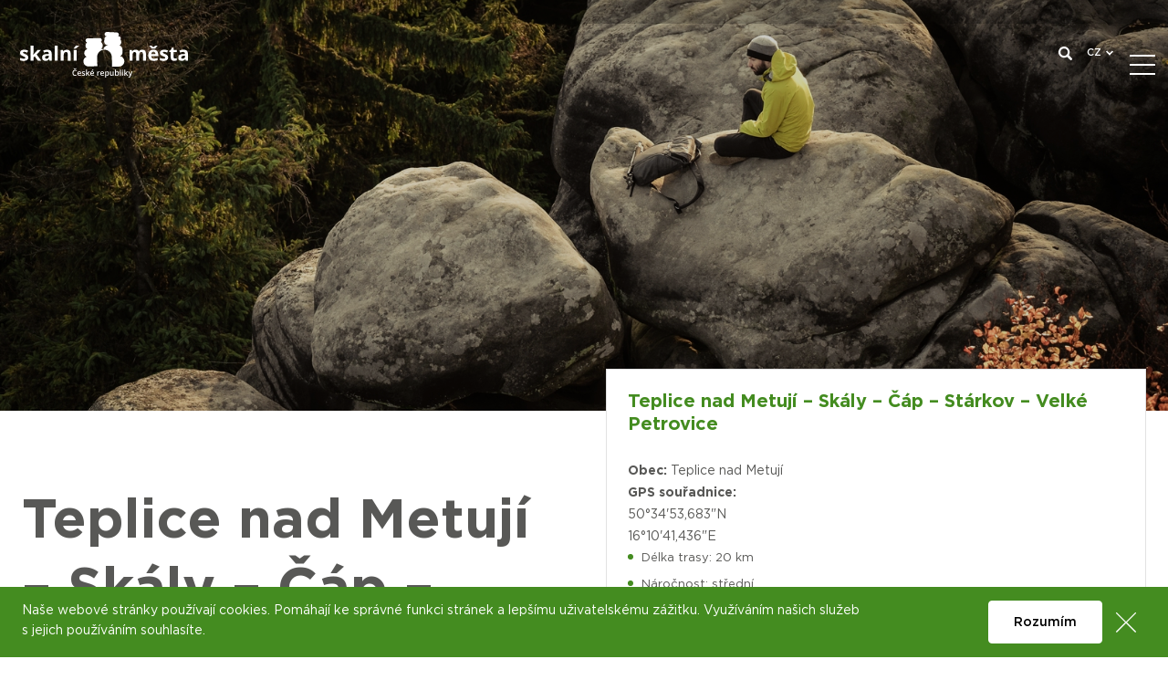

--- FILE ---
content_type: text/html; charset=UTF-8
request_url: https://www.skalnimesta.cz/aktivni-dovolena/pesi-turistika/teplice-nad-metuji-velke-petrovice
body_size: 40077
content:

<!DOCTYPE html>
<!--[if lt IE 8 ]><html lang="cs" class="oldie ie7 no-svg"><![endif]-->
<!--[if IE 8 ]><html lang="cs" class="oldie no-svg"><![endif]-->
<!--[if IE 9 ]><html lang="cs" class="ie9"><![endif]-->
<!--[if (gt IE 9)|!(IE)]><!--><html lang="cs"><!--<![endif]-->
	<head>

		<meta charset="UTF-8">
		<meta http-equiv="X-UA-Compatible" content="IE=edge">

        <meta name="viewport" content="width=device-width, initial-scale=1.0, user-scalable=0">

        <meta name="description" content="Teplice nad Metují - Police nad Metují">
        <meta name="keywords" content="">
        <meta name="robots" content="index,follow,">
        <meta name="googlebot" content="index,follow,, snippet, archive">
        
        <meta property="og:title" content="Teplice nad Metují – Skály – Čáp – Stárkov – Velké Petrovice">
        <meta property="og:description" content="Teplice nad Metují - Police nad Metují">
        <meta property="og:image" content="https://www.skalnimesta.cz/foto/katalog/full/269-fotobanka.jpg">

         <link rel="apple-touch-icon" sizes="57x57" href="/apple-icon-57x57.png">
        <link rel="apple-touch-icon" sizes="60x60" href="/apple-icon-60x60.png">
        <link rel="apple-touch-icon" sizes="72x72" href="/apple-icon-72x72.png">
        <link rel="apple-touch-icon" sizes="76x76" href="/apple-icon-76x76.png">
        <link rel="apple-touch-icon" sizes="114x114" href="/apple-icon-114x114.png">
        <link rel="apple-touch-icon" sizes="120x120" href="/apple-icon-120x120.png">
        <link rel="apple-touch-icon" sizes="144x144" href="/apple-icon-144x144.png">
        <link rel="apple-touch-icon" sizes="152x152" href="/apple-icon-152x152.png">
        <link rel="apple-touch-icon" sizes="180x180" href="/apple-icon-180x180.png">
        <link rel="icon" type="image/png" sizes="192x192"  href="/android-icon-192x192.png">
        <link rel="icon" type="image/png" sizes="32x32" href="/favicon-32x32.png">
        <link rel="icon" type="image/png" sizes="96x96" href="/favicon-96x96.png">
        <link rel="icon" type="image/png" sizes="16x16" href="/favicon-16x16.png">
        <link rel="manifest" href="/manifest.json">
        <meta name="msapplication-TileColor" content="#448C20">
        <meta name="msapplication-TileImage" content="/ms-icon-144x144.png">
        <meta name="theme-color" content="#448C20">

		<link rel="stylesheet" href="/cache/cz-default.css?v=6LN8pyicL6Xr5S1dOIq0BOYYtBZN9D6ROnmRmxu7xv1yxodbsx">

        <!-- Global site tag (gtag.js) - Google Analytics -->
        <script async src="https://www.googletagmanager.com/gtag/js?id=UA-51466202-6"></script>
        <script>
          window.dataLayer = window.dataLayer || [];
          function gtag(){dataLayer.push(arguments);}
          gtag('js', new Date());

          gtag('config', 'UA-51466202-6');
        </script>


		<!--[if lt IE 9]>
			<script type="text/javascript" src="./js/iefix.min.js"></script>
		<![endif]-->
		
        <title>Teplice nad Metují – Skály – Čáp – Stárkov – Velké Petrovice</title>
    </head>
    <body data-view="catalogue_detail" data-lang="cz">
<script>
    window.dataLayer = window.dataLayer || [];
    var productImpressions = [];
    var allProductsOnPage = []; 
</script><header class="header">
    <div class="header__logo">
        <a href="/"><img src="/custom_images/skalni-mesta-dark.svg" class="logo-dark" alt="Skalní města"><img src="/custom_images/skalni-mesta-light.svg" class="logo-light" alt="Skalní města"></a>
        <strong class="hideItems">Skalní města</strong>
    </div>
    <!-- Menu je umístěno dole -->
    <a href="#menu" class="hideItems">Přejít na hlavní navigaci</a>
    <a href="#language" class="hideItems">Přejít na změnu jazyku</a>
    <a href="#search" class="hideItems">Přejít na vyhledávání</a>
</header>
<hr>
<section class="block-slide block-slide--min">
    <div class="block-slide__one block-slide__one--cover block-slide__one--left js-slideOne" style="background-image: url(\/foto\/katalog\/full\/269-fotobanka\.jpg);">
        <div class="container">
            <article class="block-slide__inner js-slideInner">
            </article>
            <hr>
        </div>
    </div>
</section>
            <div class="container">
            </div>


<input type="hidden" id="productName" value="Teplice nad Metují – Skály – Čáp – Stárkov – Velké Petrovice">
<input type="hidden" id="productGid" value="1982607190">

<div class="container pt-md-4 pt-lg-6">
    <div class="row">
        <div class="col-12">
            <div class="row">
                <div class="col">
                    <div class="wysiwyg">
                        <h1 class="style-lineUnderHeading h2">Teplice nad Metují – Skály – Čáp – Stárkov – Velké Petrovice</h1>
                    </div>
                </div>
                <div class="col-lg-6">
                        <section class="block-whiteBox block-whiteBox--top">
                            <div class="d-flex justify-content-between flex-wrap align-items-center">
                                <h2 class="block-whiteBox__heading"><a href="#mapa">
                                                                    Teplice nad Metují – Skály – Čáp – Stárkov – Velké Petrovice
                            </a></h2>
                        </div>
                        <div class="pt-3">
                            <div class="row">
                                <div class="col-6">
                                    <div class="block-whiteBox__text">
                                        <p>
                                                <strong>Obec:</strong> Teplice nad Metují<br>
                                            <strong>GPS souřadnice:</strong><br>50°34'53,683"N<br>16°10'41,436"E<br>
                                            
                                            
                                            
                                            
                                            
                                            
                                        </p>
                                        <ul>
	<li>Délka trasy: 20 km</li>
	<li>Náročnost: střední&nbsp;</li>
</ul>

                                    </div>
                                </div>
                                        
                                    <div class="col-6">
                                        <div class="block-whiteBox__text">
                                            <p>
                                
                                                
                                            </p>
                                        </div>
                                    </div>
                            </div>
                        </div>
                    </section>
                </div>
            </div>
        </div>
        <main class="col mb-5 wysiwyg">

                    
                
                <p><strong>Trasa: </strong></p>

<p>Teplice nad Metují, žel. st. – Statek – Pramen sv. Huberta – Nad Mariánskou kapličkou, rozcestí – Odbočka na hrad – Bišík – Skály&nbsp;– Pod Čápem – Čáp, rozhledna – Skály, rozcestník –&nbsp;Solovický Dvůr&nbsp;– U Vysokého kamene&nbsp;– Vysoký kámen –&nbsp;Nad Horním Dřevíčem – Maršov nad Metují&nbsp;–&nbsp;Velké Petrovice, bus&nbsp;– Police nad Metují, žel. st.</p>

        </main>
    </div>
</div>

<div class="bg-light">
                            
    <div class="bg-light">
        <div class="wysiwyg">
            <div class="container">

            </div>
        </div>
    </div>

          



    <section class="block-map text-center bg-white" id="mapa">
        <div class="block-map__controls">
            <strong>Vyhledat místo</strong>
            <ul>
                <li>
                    <a href="#" class="js-marker-group" data-group-id="17">
                        <figure><img src="/files/ciselniky/marker-ubytovani.png" alt="Ubytování"></figure>
                        <span>Ubytování</span>
                    </a>
                </li>
                <li>
                    <a href="#" class="js-marker-group" data-group-id="19">
                        <figure><img src="/files/ciselniky/marker-restaurace.png" alt="Restaurace"></figure>
                        <span>Restaurace</span>
                    </a>
                </li>
                <li>
                    <a href="#" class="js-marker-group" data-group-id="14">
                        <figure><img src="/files/ciselniky/marker-priroda.png" alt="Příroda"></figure>
                        <span>Příroda</span>
                    </a>
                </li>
                <li>
                    <a href="#" class="js-marker-group" data-group-id="16">
                        <figure><img src="/files/ciselniky/marker-kultura.png" alt="Památky a muzea"></figure>
                        <span>Památky a muzea</span>
                    </a>
                </li>
                <li>
                    <a href="#" class="js-marker-group" data-group-id="46">
                        <figure><img src="/files/ciselniky/vyhlidky-50x50.png" alt="Rozhledny a vyhlídková místa"></figure>
                        <span>Rozhledny a vyhlídková místa</span>
                    </a>
                </li>
                <li>
                    <a href="#" class="js-marker-group" data-group-id="33">
                        <figure><img src="/files/ciselniky/01a.png" alt="Výletní trasy"></figure>
                        <span>Výletní trasy</span>
                    </a>
                </li>
                <li>
                    <a href="#" class="js-marker-group" data-group-id="1">
                        <figure><img src="/files/ciselniky/marker-pujcovna_kol.png" alt="Půjčovny kol a nabíjecí stanice"></figure>
                        <span>Půjčovny kol a nabíjecí stanice</span>
                    </a>
                </li>
                <li>
                    <a href="#" class="js-marker-group" data-group-id="15">
                        <figure><img src="/files/ciselniky/marker-obec.png" alt="Obce a města"></figure>
                        <span>Obce a města</span>
                    </a>
                </li>
                <li>
                    <a href="#" class="js-marker-group" data-group-id="45">
                        <figure><img src="/files/ciselniky/bikeresort-info-centrum.png" alt="Informační centra"></figure>
                        <span>Informační centra</span>
                    </a>
                </li>
            </ul>
        </div>

            <script>
                var map_center = {"latitude":"50.5815786","longitude":"16.1781767"};
                var activities = [{"id":"17","nazev":"Ubytování","marker_icon":"marker-ubytovani.png","marker_icon_active":"marker-ubytovani.png","piktogram":"marker-ubytovani.png","domain":"1|2|10|14","image":null,"aktivni":"1","razeni":"100"},{"id":"19","nazev":"Restaurace","marker_icon":"marker-restaurace.png","marker_icon_active":"marker-restaurace.png","piktogram":"marker-restaurace.png","domain":"1|2|10|14","image":null,"aktivni":"1","razeni":"90"},{"id":"14","nazev":"Příroda","marker_icon":"marker-priroda.png","marker_icon_active":"marker-priroda.png","piktogram":"marker-priroda.png","domain":"1|2|10|14","image":null,"aktivni":"1","razeni":"80"},{"id":"16","nazev":"Památky a muzea","marker_icon":"marker-kultura.png","marker_icon_active":"marker-kultura.png","piktogram":"marker-kultura.png","domain":"1|2|12|10|14","image":null,"aktivni":"1","razeni":"70"},{"id":"46","nazev":"Rozhledny a vyhlídková místa","marker_icon":"vyhlidky-33x33.png","marker_icon_active":"vyhlidky-33x33(1).png","piktogram":"vyhlidky-50x50.png","domain":"10|1","image":null,"aktivni":"1","razeni":"60"},{"id":"33","nazev":"Výletní trasy","marker_icon":"01a.png","marker_icon_active":"01a(1).png","piktogram":"01a.png","domain":"3|1|2|10|14","image":null,"aktivni":"1","razeni":"50"},{"id":"1","nazev":"Půjčovny kol a nabíjecí stanice","marker_icon":"marker-pujcovna-kol.png","marker_icon_active":"marker-pujcovna-kol.png","piktogram":"marker-pujcovna_kol.png","domain":"1|2|10|14","image":null,"aktivni":"1","razeni":"40"},{"id":"15","nazev":"Obce a města","marker_icon":"marker-obec.png","marker_icon_active":"marker-obec.png","piktogram":"marker-obec.png","domain":"1|2|10|14","image":null,"aktivni":"1","razeni":"30"},{"id":"45","nazev":"Informační centra","marker_icon":"bikeresort-info-centrum.png","marker_icon_active":"bikeresort-info-centrum(1).png","piktogram":"bikeresort-info-centrum.png","domain":"10|1","image":"bikeresort-info-centrum-1.png","aktivni":"1","razeni":"20"}];
                var markers = [{"id":"3","title":"Muzeum stavebnice Merkur","layer":"16","latitude":"50.5352539","longitude":"16.2322906","popis":"Muzeum unikátní české stavebnice s dlouhou tradicí sahající až do roku 1920.","odkaz":"https:\/\/www.broumovsko.cz\/muzea\/muzeum-stavebnice-merkur","email":"merkur@merkurpolice.cz","telefon":"+420 491 541 262","trasa":null,"image":"muzeum-merkur.jpg","domain":"1|2|10|14"},{"id":"1161","title":"Dům hostů - Klášter Broumov","layer":"17","latitude":"50.5866947","longitude":"16.3333856","popis":"Unikátní ubytování v renovovaných mnišských celách národní kulturní památky Klášter Broumov.","odkaz":"https:\/\/www.broumovsko.cz\/dum-hostu-klaster-broumov","email":"dumhostu@klasterbroumov.cz","telefon":"+420 702 057 396, +420 725 518","trasa":null,"image":"972b4af7.jpg","domain":"1|2|10|14"},{"id":"1162","title":"Klášter Broumov","layer":"16","latitude":"50.5866806","longitude":"16.3337983","popis":"Benediktinské opatství sv. Václava je impozantním barokním komplexem nad řekou Stěnavou v Broumově.","odkaz":"\/broumovsky-klaster","email":"prohlidky@broumovsko.cz","telefon":"+420 491 521 283","trasa":null,"image":"01088-1.jpg","domain":"1|2|10|14"},{"id":"1163","title":"Mlýn Dřevíček","layer":"16","latitude":"50.5175242","longitude":"16.1792603","popis":"Jak se z obilí stane mouka? Co dokázaly stroje, které používali naši předci k výrobě mouky? A kde ma","odkaz":"\/mlyn-drevicek","email":"info@mlyndrevicek.cz","telefon":"+420 739 049 450, +420 491 487","trasa":null,"image":"01.jpg","domain":"1|2|10|14"},{"id":"1164","title":"Měděný důl Bohumír","layer":"16","latitude":"50.5496047","longitude":"16.0927289","popis":"Důl, ve kterém probíhala těžba měděné rudy od poloviny 19. století až do roku 1965.","odkaz":"\/dul-bohumir","email":"bohumir@gemec.cz","telefon":"+420 724 805 646, +420 499 829","trasa":null,"image":"dul-bohumir-2.jpg","domain":"1|2|10|14"},{"id":"1165","title":"Javoří hory","layer":"14","latitude":"50.6595342","longitude":"16.2815706","popis":"Nejvyšším vrcholem Javořích hor na české straně je Ruprechtický Špičák.","odkaz":"\/javori-hory","email":null,"telefon":null,"trasa":null,"image":"d2bcd3c8.jpg","domain":"1|2|10|14"},{"id":"1166","title":"Broumovské Stěny","layer":"14","latitude":"50.5560406","longitude":"16.2841453","popis":"Broumovské stěny jsou přístupné nejen pro pěší turisty, ale částečně i pro cyklisty (horská a trekki","odkaz":"\/broumovske-steny","email":null,"telefon":null,"trasa":null,"image":"670.jpg","domain":"1|2|10|14"},{"id":"1167","title":"Teplické skály","layer":"14","latitude":"50.5948906","longitude":"16.1473700","popis":"Skalní město ležící nedaleko Teplic nad Metují je nápadné výraznými souvislými skalními stěnami. Od ","odkaz":"\/teplicke-skaly","email":null,"telefon":null,"trasa":null,"image":"m-b7d10f53.jpg","domain":"1|2|10|14"},{"id":"1168","title":"Adršpašské skály","layer":"14","latitude":"50.6152503","longitude":"16.1228072","popis":"Adršpašské skalní město je menší částí Adršpašsko-teplických skal, které jsou tvořeny kvádrovými pís","odkaz":"\/adrspasske-skaly","email":"info@skalyadrspach.cz","telefon":"+420 491 586 012","trasa":null,"image":"20796440.jpg","domain":"1|2|10|14"},{"id":"1169","title":" Národní Geopark Broumovsko","layer":"14","latitude":"50.5861511","longitude":"16.3342019","popis":" Národní Geopark Broumovsko","odkaz":"\/narodni-geopark-broumovsko1","email":null,"telefon":null,"trasa":null,"image":"m-bcbf61c9.jpg","domain":"1|2|10|14"},{"id":"1171","title":"Stolová hora Ostaš","layer":"14","latitude":"50.5608389","longitude":"16.2069675","popis":"Skvělé místo na procházky. Projděte si Kočičí hrad nebo bulidiště. ","odkaz":"\/ostas","email":null,"telefon":null,"trasa":null,"image":"cestou-na-ostas.jpg","domain":"1|2|10|14"},{"id":"1172","title":"Broumovská kotlina","layer":"14","latitude":"50.6011566","longitude":"16.3114471","popis":"Centrem je město Broumov, které tvoří východisko většiny turistických cest spojujících také jednotli","odkaz":"\/broumovska-kotlina","email":"sdmb@broumovsko.cz","telefon":"+420 491 521 282","trasa":null,"image":"012-fotobanka.jpg","domain":"1|2|10|14"},{"id":"1173","title":"Stolové hory","layer":"14","latitude":"50.4839428","longitude":"16.3428064","popis":"Vznikly v mořském prostředí, které v období svrchní křídy (před cca 100 mil. lety) vystoupilo na úze","odkaz":"\/stolove-hory","email":"pngs@interia.pl","telefon":"+48 74 8661436, +48 74 8662097","trasa":null,"image":"cff65d80.jpg","domain":"1|2|10|14"},{"id":"1174","title":"Stárkov","layer":"15","latitude":"50.5332927","longitude":"16.1554281","popis":"Městský úřad","odkaz":"\/starkov","email":"starosta@starkov.cz","telefon":"491 487 131","trasa":null,"image":"starkov.jpg","domain":"1|2|10|14"},{"id":"1176","title":"Žďár nad Metují","layer":"15","latitude":"50.5392126","longitude":"16.2137055","popis":"Obecní úřad","odkaz":"\/zdar-nad-metuji","email":"obec.zdarnm@tiscali.cz","telefon":"+420 491 541 142","trasa":null,"image":"ostas-1.jpg","domain":"1|2|10|14"},{"id":"1178","title":"Česká Metuje","layer":"15","latitude":"50.5455628","longitude":"16.1802197","popis":"Obecní úřad","odkaz":"\/ceska-metuje","email":"ceska.metuje@seznam.cz","telefon":"+420 491 541 248","trasa":null,"image":"s-zapad-slunce-nad-ostasi.jpg","domain":"1|2|10|14"},{"id":"1179","title":"Velké Petrovice","layer":"15","latitude":"50.5173725","longitude":"16.2036774","popis":"Obecní úřad","odkaz":"\/velke-petrovice","email":"ou.velkepetrovice@seznam.cz","telefon":"+420 491 541 140","trasa":null,"image":"213-fotobanka.jpg","domain":"1|2|10|14"},{"id":"1180","title":"Bukovice","layer":"15","latitude":"50.5470200","longitude":"16.2291297","popis":"Obecní úřad","odkaz":"\/bukovice","email":"obec.bukovice@iol.cz","telefon":"+420 491 541 134","trasa":null,"image":"325-fotobanka.jpg","domain":"1|2|10|14"},{"id":"1181","title":"Bezděkov nad Metují","layer":"15","latitude":"50.5089531","longitude":"16.2272586","popis":"Obecní úřad","odkaz":"\/bezdekov-nad-metuji","email":"obec.bezdekov@tiscali.cz","telefon":"+420 491 541 130","trasa":null,"image":"bornovachaloupka.jpg","domain":"1|2|10|14"},{"id":"1182","title":"Suchý Důl","layer":"15","latitude":"50.5406850","longitude":"16.2646244","popis":"Obecní úřad","odkaz":"\/suchy-dul","email":"obec@suchydul.cz","telefon":"+420 491 541 139","trasa":null,"image":"026-fotobanka.jpg","domain":"1|2|10|14"},{"id":"1183","title":"Machov","layer":"15","latitude":"50.4996907","longitude":"16.2762780","popis":"Úřad městyse","odkaz":"\/machov","email":"ou.machov@worldonline.cz","telefon":"+420 491 547 121","trasa":null,"image":"machov.jpg","domain":"1|2|10|14"},{"id":"1184","title":"Vernéřovice ","layer":"15","latitude":"50.6149843","longitude":"16.2206603","popis":"Obecné úřad","odkaz":"\/vernerovice","email":"ou.vernerovice@cbox.cz","telefon":"+420 491 582 419","trasa":null,"image":"vernerovice-kostel2.jpg","domain":"1|2|10|14"},{"id":"1185","title":"Meziměstí","layer":"15","latitude":"50.6253853","longitude":"16.2402764","popis":"Městský úřad","odkaz":"\/mezimesti","email":"podatelna@mezimesti.cz","telefon":"+420 491 582 369","trasa":null,"image":"0028-mezimesti-zamek.jpg","domain":"1|2|10|14"},{"id":"1186","title":"Otovice","layer":"15","latitude":"50.5573656","longitude":"16.3864042","popis":"Obecní úřad","odkaz":"\/otovice","email":"obec@obecotovice.cz","telefon":"+420 491 528 026","trasa":null,"image":"0048-otovice.jpg","domain":"1|2|10|14"},{"id":"1187","title":"Martínkovice","layer":"15","latitude":"50.5486908","longitude":"16.3406733","popis":"Obecní úřad","odkaz":"\/martinkovice","email":"obec@martinkovice.cz","telefon":"+420 491 528 166","trasa":null,"image":"0085-martinkovice.jpg","domain":"1|2|10|14"},{"id":"1188","title":"Křinice","layer":"15","latitude":"50.5714036","longitude":"16.3089675","popis":"Obecní úřad","odkaz":"\/krinice","email":"krinice@tiscali.cz","telefon":"+420 491 521 606","trasa":null,"image":"krinice.jpg","domain":"1|2|10|14"},{"id":"1189","title":"Hynčice","layer":"15","latitude":"50.6239394","longitude":"16.2866250","popis":"Obecní úřad","odkaz":"\/hyncice","email":"obec.hyncice@worldonline.cz","telefon":"+420 491 582 422","trasa":null,"image":"hyncice-ou.jpg","domain":"1|2|10|14"},{"id":"1191","title":"Heřmánkovice","layer":"15","latitude":"50.6281928","longitude":"16.3243256","popis":"Obecní úřad","odkaz":"\/hermankovice","email":"obec@hermankovice.cz","telefon":"+420 491 523 772","trasa":null,"image":"0054-hermankovice.jpg","domain":"1|2|10|14"},{"id":"1192","title":"Hejtmánkovice","layer":"15","latitude":"50.6002842","longitude":"16.2956794","popis":"Obecní úřad","odkaz":"\/hejtmankovice","email":"sekretariat@hejtmankovice.cz","telefon":"+420 491 523 770","trasa":null,"image":"hejtmankovice-javori-hory.jpg","domain":"1|2|10|14"},{"id":"1193","title":"Božanov","layer":"15","latitude":"50.5263747","longitude":"16.3646736","popis":"Obecní úřad","odkaz":"\/bozanov","email":"info@obecbozanov.cz","telefon":"+420 491 528 121","trasa":null,"image":"kostel-bozanov-zima.jpg","domain":"1|2|10|14"},{"id":"1194","title":"Adršpach","layer":"15","latitude":"50.6245194","longitude":"16.0804006","popis":"Obecní úřad Adršpach","odkaz":"https:\/\/www.broumovsko.cz\/vypis-obce-a-mesta\/adrspach","email":"ou1@obecadrspach.cz","telefon":"+420 491 586 038","trasa":null,"image":"0188-adr.jpg","domain":"1|2|10|14"},{"id":"1195","title":"Broumov","layer":"15","latitude":"50.5877800","longitude":"16.3302156","popis":"Městský úřad","odkaz":"\/broumov","email":"podatelna@broumov-mesto.cz","telefon":"+420 491 504 111","trasa":null,"image":"broumov-od-sleglu.jpg","domain":"1|2|10|14"},{"id":"1196","title":"Hotel Zámeček Janovičky","layer":"17","latitude":"50.6428033","longitude":"16.3588281","popis":"Ubytování v bývalém zájezdním hostinci z roku 1916 s krásným výhledem na Broumovské stěny.","odkaz":"https:\/\/www.broumovsko.cz\/hotel-restaurant-zamecek","email":"info@penzionzamecek.com","telefon":"+420 737 338 465","trasa":null,"image":"zamecek.png","domain":"1|2|3|10|14"},{"id":"1197","title":"Hotel Veba","layer":"17","latitude":"50.5834081","longitude":"16.3294944","popis":"Reprezentativní vila z 20. let minulého století nabízí útulné prostředí pro relaxaci i sportovní vyž","odkaz":"https:\/\/www.broumovsko.cz\/hotel-veba","email":"hotel@veba.cz","telefon":"+420 491 580 211, +420 725 975","trasa":null,"image":"veba.jpg","domain":"1|2|3|10|14"},{"id":"1198","title":"Zámeček Bischofstein","layer":"17","latitude":"50.5722103","longitude":"16.1387786","popis":"Barokní zámeček s restaurací v srdci pískovcových skal nabízí zázemí horolezcům a cykloturistům.","odkaz":"https:\/\/www.broumovsko.cz\/zamecek-bischofstein","email":"info@bischofstein.cz","telefon":"+420 777 595 457, +420 491 581","trasa":null,"image":"bisik.jpg","domain":"1|2|3|10|14"},{"id":"1199","title":"Hotel Javor Adršpach","layer":"17","latitude":"50.6168689","longitude":"16.1268403","popis":"Nadstandartní ubytování v mezonetových apartmánech, studiích s balkonem a dvoulůžkových pokojích.","odkaz":"https:\/\/www.broumovsko.cz\/hotel-javor","email":"recepce@hotel-adrspach.cz","telefon":"+420 491 586 187, fax: +420 49","trasa":null,"image":"javor.jpg","domain":"1|2|3|10|14"},{"id":"1200","title":"Pension U Lidmanů","layer":"17","latitude":"50.4975253","longitude":"16.2935269","popis":"Klidná venkovská atmosféra a stylové prostředí v budově starého hostince z roku 1884.","odkaz":"https:\/\/www.broumovsko.cz\/pension-u-lidmanu","email":"info@ulidmanu.cz","telefon":"+420 604 341 863","trasa":null,"image":"f27481bc.jpg","domain":"1|2|3|10|14"},{"id":"1201","title":"Hotel na Mýtě","layer":"17","latitude":"50.5067711","longitude":"16.2148028","popis":"Pohodlné rodinné ubytování s vstřícným personálem připravený udělat vše, abyste se cítili jako doma.","odkaz":"https:\/\/www.broumovsko.cz\/hotel-na-myte","email":"info@hotelnamyte.cz","telefon":"+420 491 520 053, +420 777 828","trasa":null,"image":"hotel-na-myte.png","domain":"1|2|3|10|14"},{"id":"1202","title":"Penzion Jízdárna Hejtmánkovice","layer":"17","latitude":"50.6038281","longitude":"16.2890967","popis":"Nejen ubytování, ale především místo, kam se budete rádi vracet.","odkaz":"https:\/\/www.broumovsko.cz\/penzion-jizdarna-hejtmankovice","email":"info@jizdarna-hejtmankovice.cz","telefon":"+420 777 762 312","trasa":null,"image":"hejtman.jpg","domain":"1|2|3|10|14"},{"id":"1203","title":"Chatová osada a kemp Ostaš","layer":"17","latitude":"50.5584086","longitude":"16.2136794","popis":"Ubytování v srdci pískovcových skal","odkaz":"https:\/\/www.broumovsko.cz\/chatova-osada-a-kemp-ostas","email":"chaty.ostas@gmail.com","telefon":"+420 603 781 832","trasa":null,"image":"front-1665-ch2.jpg","domain":"1|2|10|14"},{"id":"1204","title":"Pivovarské muzeum v Olivětíně","layer":"16","latitude":"50.6037178","longitude":"16.3344564","popis":"Komentovanou prohlídku olivětínského pivovaru spojenou s ochutnávkou lze absolvovat již nějaký ten p","odkaz":"\/pivovarske-muzeum-v-olivetine","email":"opat@pivovarbroumov.cz","telefon":"491 523 779, 607 107 203 ","trasa":null,"image":"foto-31.jpg","domain":"1|2|10|14"},{"id":"1205","title":"Muzeum papírových modelů v Polici nad Metují","layer":"16","latitude":"50.5353811","longitude":"16.2319131","popis":"Bylp založeno v roce 2012. ","odkaz":"\/muzeum-papirovych-modelu-v-polici-nad-metuji","email":"info@mpmpm.cz","telefon":"498 100 910","trasa":null,"image":"dsc-1120-1.jpg","domain":"1|2|10|14"},{"id":"1206","title":"Muzeum města Police nad Metují","layer":"16","latitude":"50.5383069","longitude":"16.2346539","popis":"Muzeum se nachází v klášteře. ","odkaz":"\/muzeum-mesta-police-nad-metuji","email":"vecerova@muzeumnachod.cz","telefon":"491 483 538, 775 393 608","trasa":null,"image":"police-expozice-8a.jpg","domain":"1|2|10|14"},{"id":"1291","title":"Hotel Orlík","layer":"17","latitude":"50.5954483","longitude":"16.1482139","popis":"Hotel Orlík**** – moderní ubytování a restaurace přímo u vstupu do Teplických skal.","odkaz":"https:\/\/www.broumovsko.cz\/hotel-orlik","email":null,"telefon":"+420 491 431 063","trasa":null,"image":"pokoj-a-04.jpg","domain":"1|2|3|10|14"},{"id":"1292","title":"Hotel Skalní Mlýn","layer":"17","latitude":"50.6088700","longitude":"16.1482542","popis":null,"odkaz":"https:\/\/www.broumovsko.cz\/hotel-skalni-mlyn","email":"skalnimlyn@email.cz","telefon":"+420 727 839 160","trasa":null,"image":"hotel-skalni-mlyn-2.jpg","domain":"1|2|3|10|14"},{"id":"1303","title":"R&J Apartmány","layer":"17","latitude":"50.5836372","longitude":"16.3339214","popis":"Apartmánové ubytování přímo v historickém centru města Broumova.","odkaz":"https:\/\/www.broumovsko.cz\/ubytovani-na-broumovsku\/r-j-apartmany","email":"info@broumovskoubytovani.cz ","telefon":"+420 731 616 758","trasa":null,"image":"pokoj101-01.jpg","domain":"1|2|3|10|14"},{"id":"1348","title":"Chalupa a camping Božanov","layer":"17","latitude":"50.5243131","longitude":"16.3513969","popis":"Klidné stylové venkovské ubytování je vynikající základnou pro pěší turistiku a cykloturistiku.","odkaz":"https:\/\/www.broumovsko.cz\/chalupa-a-camping-bozanov","email":"info@bozanov.nl","telefon":"+420 491 528 019; +420 602 361","trasa":null,"image":"chalupa-bozanov.jpg","domain":"1|2|3|10|14"},{"id":"1367","title":"Penzion Tuček","layer":"17","latitude":"50.6246797","longitude":"16.0860764","popis":"Stylové ubytování v penzionu na farmě v klidném místě Horního Adršpachu.","odkaz":"https:\/\/www.broumovsko.cz\/ubytovani\/penzion-tucek","email":"info@penziontucek.cz","telefon":"+420 722 749 590","trasa":null,"image":"penzion-tucek-adrspach-pokoj-u-pejska-a-kocicky.jpg","domain":"1|3|2|10|14"},{"id":"1414","title":"Starozámecký vrch","layer":"14","latitude":"50.6174619","longitude":"16.1003656","popis":"Přírodní vyhlídka na vrcholových zbytcích skalního hradu Adršpach.","odkaz":"https:\/\/www.broumovsko.cz\/turisticka-mista\/rozhledny-a-vyhlidkova-mista\/starozamecky-vrch","email":null,"telefon":null,"trasa":null,"image":"starozamecky-vrch.jpg","domain":"1|2|10|14"},{"id":"1479","title":"Restaurace Hotel Skalní Mlýn","layer":"19","latitude":"50.6088128","longitude":"16.1482706","popis":"Stylová restaurace s kachlovými kamny a velkou letní terasou.","odkaz":"https:\/\/www.broumovsko.cz\/gastronomie\/restaurace-hotel-skalni-mlyn","email":"rezervace@skalni-mlyn.cz","telefon":"+420 727 839 160","trasa":null,"image":"o-img-8783.jpg","domain":"1|2|10|14"},{"id":"1480","title":"Restaurace Hotel Orlík","layer":"19","latitude":"50.5953792","longitude":"16.1481653","popis":"Restaurace v soudobém moderním stylu nabízí pokrmy tradiční české kuchyně z kvalitních místních suro","odkaz":"https:\/\/www.broumovsko.cz\/gastronomie\/restaurace-hotel-orlik","email":"restaurace@hotel-orlik.cz","telefon":"+420 734 443 162","trasa":null,"image":"o-orlik-restaurace-5.jpg","domain":"1|2|10|14"},{"id":"1535","title":"Rozhledna Růženka","layer":"14","latitude":"50.8441281","longitude":"14.3011956","popis":"Nová vyhlídková věž s poetickým názvem Růženka je veřejnosti přístupná od jara 2018 na kopci Pastevn","odkaz":"\/ceske-svycarsko\/turisticke-cile\/vyhlidky\/rozhledna-ruzenka","email":"obec.ruzova@atlas.cz","telefon":null,"trasa":null,"image":"aaa6730.jpg","domain":"10"},{"id":"1536","title":"Jetřichovické vyhlídky","layer":"14","latitude":"50.8603778","longitude":"14.4050122","popis":"České Švýcarsko je krajinou vyhlídek a právě těmi nejznámějšími jsou Jetřichovické skalní vyhlídky s","odkaz":"\/ceske-svycarsko\/turisticke-cile\/vyhlidky\/jetrichovicke-vyhlidky","email":null,"telefon":null,"trasa":null,"image":"aaa.jpg","domain":"10"},{"id":"1545","title":"Srub U Peteho","layer":"17","latitude":"50.6225325","longitude":"16.0960272","popis":"Nově postavený rodinný penzion v Adršpachu","odkaz":"https:\/\/www.broumovsko.cz\/ubytovani\/srub-u-peteho","email":"info@srubupeteho.cz","telefon":"+420 602 811 609","trasa":null,"image":"828x540-g14-srub-u-peteho-ubytovani-v-adrspachu-ve-srubu-klidne-misto.jpg","domain":"1|2|10|14"},{"id":"1546","title":"Turistický autokemp Bučnice","layer":"17","latitude":"50.6003303","longitude":"16.1511878","popis":"Turistický autokemp Bučnice Vás jistě okouzlí svým umístěním uprostřed poklidné přírody, v malebném ","odkaz":"https:\/\/www.broumovsko.cz\/ubytovani\/turisticky-autokemp-bucnice","email":"info@autokempbucnice.cz","telefon":"+420 602 811 609","trasa":null,"image":"kemp-bucnice-chatky-3.jpg","domain":"1|2|10|14"},{"id":"1547","title":"Autokemp Loděnice Zdoňov","layer":"17","latitude":"50.6525725","longitude":"16.1470281","popis":"Kemp uprostřed panenské přírody Adršpašských skal","odkaz":"https:\/\/www.broumovsko.cz\/ubytovani\/autokemp-lodenice-zdonov","email":"adrspachcamp@seznam.cz","telefon":"+420 777 212 006","trasa":null,"image":"91911961-2544147765841211-604200249556205568-o.jpg","domain":"1|2|10|14"},{"id":"1548","title":"Penzion Tara","layer":"17","latitude":"50.5929108","longitude":"16.1542167","popis":null,"odkaz":"https:\/\/www.broumovsko.cz\/ubytovani\/penzion-tara","email":"tarateplice@seznam.cz","telefon":"+420 736 727 963","trasa":null,"image":"img-20190927-115547.jpg","domain":"1|2|10|14"},{"id":"1549","title":"Penzion Čtyřlístek","layer":"17","latitude":"50.5925508","longitude":"16.1558908","popis":"Rodinný penzion, který byl přebudován z bývalého vodního mlýna na řece Metuji. ","odkaz":"https:\/\/www.broumovsko.cz\/ubytovani\/penzion-ctyrlistek","email":"rezervace@penzionctyrlistek.cz","telefon":"+420 777 769 077","trasa":null,"image":"122792278.jpg","domain":"1|2|10|14"},{"id":"1552","title":"Ubytování Teplice nad Metují","layer":"17","latitude":"50.5817369","longitude":"16.1787364","popis":"Rekreační objekt ZO OSŽ Trutnov, nacházející se v malebné krajině na severu Východních Čech v okrese","odkaz":"https:\/\/www.broumovsko.cz\/ubytovani\/ubytovani-teplice-nad-metuji","email":"KozakovaI@spravazeleznic.cz","telefon":"+420 972 345 478; +420 724 539","trasa":null,"image":"dsc0106-1.jpg","domain":"1|2|10|14"},{"id":"1557","title":"Chalupa Bělý","layer":"17","latitude":"50.5118167","longitude":"16.2699450","popis":"Chalupa k pronájmu poskytuje ubytování pro 1 až 12 osob ve 2 ložnicích.","odkaz":"https:\/\/www.broumovsko.cz\/ubytovani\/chalupa-bely","email":"kolarova.kata@centrum.cz","telefon":"+420 774 184 808","trasa":null,"image":"whatsapp-image-2021-04-14-at-20-21-57.jpeg","domain":"1|2|10|14"},{"id":"1558","title":"Statek Bílý Dvůr","layer":"17","latitude":"50.5144647","longitude":"16.2743544","popis":"Ubytování na malé ekofarmě uprostřed krásné přírody Broumovských stěn.","odkaz":"https:\/\/www.broumovsko.cz\/ubytovani\/farma-bily-dvur","email":"farma@farmabilydvur.cz","telefon":"+420 731 108 395","trasa":null,"image":"119006023-1424672787728807-5513170524181226832-n.jpg","domain":"1|2|10|14"},{"id":"1565","title":"Statek Otovice","layer":"17","latitude":"50.5594522","longitude":"16.3817817","popis":"Nově zrekonstruovaný Statek Otovice se nachází ve stejnojmenné vesničce s necelými 400 stálými obyva","odkaz":"https:\/\/www.broumovsko.cz\/ubytovani\/statek-otovice","email":"info@statekotovice.cz","telefon":"+420 608 123 927; +420 723 507","trasa":null,"image":"dsc09530-scaled.jpg","domain":"1|2|10|14"},{"id":"1566","title":"Ubytování Svatý Prokop","layer":"17","latitude":"50.6272706","longitude":"16.1403058","popis":"Nově rekonstruovaný historický statek nabízí nadstandardní ubytování ve dvou apartmánech. ","odkaz":"https:\/\/www.broumovsko.cz\/ubytovani\/ubytovani-svaty-prokop","email":"svaty.prokop@seznam.cz","telefon":"+420 722 214 150","trasa":null,"image":"3eb92398-2418-4ed4-8c0b-9b6ce96c4c5c.jpeg","domain":"1|2|10|14"},{"id":"1567","title":"Kostel sv. Petra a Pavla","layer":"16","latitude":"50.5853933","longitude":"16.3304547","popis":"Kostel sv. Petra a Pavla se nachází na kostelním náměstí v Broumově.","odkaz":"https:\/\/www.broumovsko.cz\/region\/pamatky\/kostel-sv-petra-a-pavla","email":null,"telefon":null,"trasa":null,"image":"01113-1.jpg","domain":"1|2|10|14"},{"id":"1571","title":"Ubytování za divadlem","layer":"17","latitude":"50.5862167","longitude":"16.3315925","popis":"Apartmány za divadlem se nachází přímo na broumovském náměstí za městským divadlem. ","odkaz":"https:\/\/www.broumovsko.cz\/ubytovani\/apartmany-za-divadlem","email":"zadivadlem@broumovskoubytovani.cz","telefon":"+420 778 759 185","trasa":null,"image":"012-2591.jpg","domain":"1|2|10|14"},{"id":"1574","title":"Srub Karolínka","layer":"17","latitude":"50.5309986","longitude":"16.1865919","popis":"Kanadský srub byl postaven na samém konci poklidné vesničky Maršov nad Metují.","odkaz":"https:\/\/www.broumovsko.cz\/ubytovani\/srub-karolinka","email":"hanisovaolga@seznam.cz","telefon":"+420 777 583 580","trasa":null,"image":"49312-titulka-1s.jpg","domain":"1|2|10|14"},{"id":"1575","title":"Srub Metuje","layer":"17","latitude":"50.5311381","longitude":"16.1870044","popis":"Ubytování v kanadském srubu v Maršově nad Metují.","odkaz":"https:\/\/www.broumovsko.cz\/ubytovani\/srub-metuje","email":null,"telefon":"+420 776 763 362; +420 777 944","trasa":null,"image":"srub-5-2016-aa64.jpeg","domain":"1|2|10|14"},{"id":"1576","title":"Kostel Nejsvětější Trojice, Zdoňov","layer":"16","latitude":"50.6328658","longitude":"16.1379958","popis":"Uprostřed obce Zdoňov stojí původně gotický kostel Nejsvětější Trojice, přestavěný v renesanci, u ně","odkaz":"https:\/\/www.broumovsko.cz\/region\/pamatky\/kostel-nejsvetejsi-trojice-zdonov","email":null,"telefon":null,"trasa":null,"image":"00160.jpg","domain":"1|2|10|14"},{"id":"1588","title":"Ubytování Jánská","layer":"17","latitude":"50.6178397","longitude":"16.1198997","popis":"Dvoupokojový apartmán pro 2–4 osoby.","odkaz":"https:\/\/www.broumovsko.cz\/ubytovani\/ubytovani-janska","email":null,"telefon":"+420 728 166 417","trasa":null,"image":"dsc-0040.jpg","domain":"1|2|10|14"},{"id":"1589","title":"Ubytování U Ozvěny","layer":"17","latitude":"50.6172561","longitude":"16.1166764","popis":"Příjemné ubytování se zahradou přímo pod Adršpašskými skalami.","odkaz":"https:\/\/www.broumovsko.cz\/ubytovani\/ubytovani-u-ozveny","email":"helenamuller@email.cz","telefon":"+420 604 544 403","trasa":null,"image":"u-ozveny.jpg","domain":"1|3|2|10|14"},{"id":"1590","title":"Ubytování U Peňáka","layer":"17","latitude":"50.6192550","longitude":"16.1142025","popis":"Rodinné ubytování poblíž vstupu do Adršpašských skal.","odkaz":"https:\/\/www.broumovsko.cz\/ubytovani\/ubytovani-u-penaka","email":"upenaka@seznam.cz","telefon":"+420 606 526 251","trasa":null,"image":"u-penaka.jpg","domain":"1|3|2|10|14"},{"id":"1591","title":"Ubytování U Morouse","layer":"17","latitude":"50.6225853","longitude":"16.0988236","popis":"Ubytování v apartmánech v klidné části Adršpachu.","odkaz":"https:\/\/www.broumovsko.cz\/ubytovani\/ubytovani-u-morouse","email":"relaxclub@centrum.cz","telefon":"+420 777 144 355","trasa":null,"image":"u-morouse.jpg","domain":"1|3|2|10|14"},{"id":"1592","title":"Apartmány U Vydry","layer":"17","latitude":"50.6264531","longitude":"16.1416900","popis":"Ubytování v klidném údolí Zdoňovského potoka nedaleko Adršpašských skal.","odkaz":"https:\/\/www.broumovsko.cz\/ubytovani\/apartmany-u-vydry","email":"info@apartmany-uvydry.cz","telefon":"+420 604 616 179","trasa":null,"image":"u-vydry.jpeg","domain":"1|3|2|10|14"},{"id":"1593","title":"Penzion U Zámku","layer":"17","latitude":"50.6190414","longitude":"16.1092244","popis":"Ubytování u adršpašského zámku v bezprostřední blízkosti skalního města.","odkaz":"https:\/\/www.broumovsko.cz\/ubytovani\/penzion-u-zamku","email":"bkrcmarova@seznam.cz","telefon":"+420 608 279 286","trasa":null,"image":"u-zamku.jpg","domain":"1|3|2|10|14"},{"id":"1594","title":"Chata Hugo","layer":"17","latitude":"50.6392108","longitude":"16.3587047","popis":"Ubytování v rekreační chatové oblasti Janovičky na úbočí Javořích hor.","odkaz":"https:\/\/www.broumovsko.cz\/ubytovani\/chata-hugo","email":"info@broumovsko-ubytovani.cz","telefon":"+420 736 766 448","trasa":null,"image":"chata-hugo-janovicky-d177-1.jpeg","domain":"1|3|2|10|14"},{"id":"1595","title":"Penzion Paslerův statek","layer":"17","latitude":"50.5749142","longitude":"16.1319325","popis":"Ubytování v obnoveném hospodářském stavení v osadě Skály - Bischofstein.","odkaz":"https:\/\/www.broumovsko.cz\/ubytovani\/penzion-pasleruv-statek","email":"pasleruv-statek@seznam.cz","telefon":"+420 774 893 491; +420 774 604","trasa":null,"image":"pasleruv-statek-2018.jpg","domain":"1|3|2|10|14"},{"id":"1603","title":"Apartmány Údolí Adršpach","layer":"17","latitude":"50.6233808","longitude":"16.0905656","popis":"Stylové ubytování v broumovském klasicistním statku v blízkosti Adršpašsko-teplických skal.","odkaz":"https:\/\/www.broumovsko.cz\/broumovsko\/sluzby\/ubytovani\/apartmany-udoli-adrspach","email":"udoliadrspach@gmail.com","telefon":"+420 733 795 431","trasa":null,"image":"udoli-adrspach.jpg","domain":"1|2|10|14"},{"id":"1604","title":"Hala Adršpach","layer":"17","latitude":"50.6194522","longitude":"16.1129517","popis":"Hala Adršpach se nachází v klidné části Adršpašských skal. ","odkaz":"https:\/\/www.broumovsko.cz\/broumovsko\/sluzby\/ubytovani\/hala-adrspach","email":"halaadrspach@gmail.com","telefon":"+420 731 767 221","trasa":null,"image":"img-20200707-185920.jpg","domain":"1|2|10|14"},{"id":"1605","title":"Fara Zdoňov","layer":"17","latitude":"50.6329617","longitude":"16.1385089","popis":"Apartmán se nachází v částečně zrekonstruované původní barokní faře z 18. století.","odkaz":"https:\/\/www.broumovsko.cz\/ubytovani\/fara-zdonov","email":"info@farazdonov.cz","telefon":"+420 702 296 362","trasa":null,"image":"p8172382.jpg","domain":"1|2|10|14"},{"id":"1608","title":"Apartmán v podkroví","layer":"17","latitude":"50.5356994","longitude":"16.2314506","popis":"Nově vybudovaný apartmán v Polici nad Metují Vám nabídne příjemný pobyt při dovolené nebo pracovní c","odkaz":"https:\/\/www.broumovsko.cz\/ubytovani\/apartman-v-podkrovi","email":"janysface@seznam.cz","telefon":"+420 776 143 194","trasa":null,"image":"img-6716-1024x768.jpg","domain":"1|2|10|14"},{"id":"1609","title":"Ubytování U Stránských","layer":"17","latitude":"50.6161897","longitude":"16.1082989","popis":"Ubytování v chalupě v bezprostřední blízkosti Adršpašských skal.","odkaz":"https:\/\/www.broumovsko.cz\/ubytovani\/ubytovani-u-stranskych","email":"barastranska@post.cz","telefon":"+420 602 275 866","trasa":null,"image":"img-6995.jpg","domain":"1|2|10|14"},{"id":"1610","title":"Chalupa Dominika","layer":"17","latitude":"50.5438097","longitude":"16.1738475","popis":"Chaloupka se nachází v České Metuji, v broumovském výběžku a na úpatí Adršpašsko-teplických skal. ","odkaz":"https:\/\/www.broumovsko.cz\/ubytovani\/chalupa-dominika","email":null,"telefon":"+420 721 059 208","trasa":null,"image":"chalupa-dominika-04fe.jpeg","domain":"1|2|10|14"},{"id":"1614","title":"Ubytování Pod Modříny","layer":"17","latitude":"50.6230231","longitude":"16.0997828","popis":"Ubytování v soukromí, které se nachází v klidné části obce Adršpach, přitom ale pouze 20 minut chůze","odkaz":"https:\/\/www.broumovsko.cz\/ubytovani\/ubytovani-pod-modriny","email":"adrpm@seznam.cz","telefon":"+420 777 028 007","trasa":null,"image":"podmodriny-2.jpg","domain":"1|2|10|14"},{"id":"1615","title":"Hostinec U Tošováka","layer":"19","latitude":"50.6187411","longitude":"16.1074778","popis":"Tradiční horolezecký hostinec v obci Adršpach.","odkaz":"https:\/\/www.broumovsko.cz\/gastronomie\/hostinec-u-tosovaka","email":"hostinecutosovaka@gmail.com","telefon":"+420 603 893 855","trasa":null,"image":"hostinec-u-tosovaka-1.jpg","domain":"1|2|10|14"},{"id":"1616","title":"Cottage Bara","layer":"17","latitude":"50.5320944","longitude":"16.3712117","popis":"Chalupa Bara se nachází nedaleko Broumovských stěn v obci Božanov.","odkaz":"https:\/\/www.broumovsko.cz\/ubytovani\/cottage-bara","email":"cottage.bara@seznam.cz","telefon":"+420 731 014 832; +420 608 725","trasa":null,"image":"74735768-7.jpg","domain":"1|2|10|14"},{"id":"1617","title":"Apartmány Adršpach","layer":"17","latitude":"50.6192100","longitude":"16.1070156","popis":"Stylové apartmány s výhledem na skalní město v klidné části centrálního Adršpachu.","odkaz":"https:\/\/www.broumovsko.cz\/ubytovani\/apartmany-adrspach","email":null,"telefon":null,"trasa":null,"image":"22852831-6900-411d-983f-e04b7d02e3bf.jpeg","domain":"1|2|10|14"},{"id":"1635","title":"Chalupa Blije","layer":"17","latitude":"50.5246331","longitude":"16.3526003","popis":"Chalupa Blije je luxusní rekreační dům, umístěný v klidném prostředí v obci Božanov.","odkaz":"https:\/\/www.broumovsko.cz\/ubytovani\/chalupa-blije","email":"info@bozanov.nl","telefon":"+420 602 361 350","trasa":null,"image":"143168491.jpg","domain":"1|2|10|14"},{"id":"1636","title":"Chalupa Koruna","layer":"17","latitude":"50.5249136","longitude":"16.3527369","popis":"Chalupa Koruna je nádherně umístěný rekreační dům typu roubenky s unikátním výhledem do skalnaté kra","odkaz":"https:\/\/www.broumovsko.cz\/ubytovani\/chalupa-koruna","email":"info@bozanov.nl","telefon":"+420 602 361 350","trasa":null,"image":"226809000.jpg","domain":"1|2|10|14"},{"id":"1637","title":"Camping Božanov","layer":"17","latitude":"50.5242975","longitude":"16.3513189","popis":"Camping Božanov je malý, okouzlující a přátelský camping. ","odkaz":"https:\/\/www.broumovsko.cz\/ubytovani\/camping-bozanov","email":"info@bozanov.nl","telefon":"+420 491 528 019, +420 602 361","trasa":null,"image":"camping1.jpg","domain":"1|2|10|14"},{"id":"1638","title":"Stovka Božanov","layer":"17","latitude":"50.5270797","longitude":"16.3703528","popis":"Příjemné ubytování v soukromí ve zrenovovaném vesnickém domě v Božanově.","odkaz":"https:\/\/www.broumovsko.cz\/ubytovani\/stovka-bozanov","email":"info@stovka-bozanov.cz","telefon":"+420 608 177 676","trasa":null,"image":"stovka-fasada-1280-logo-2.jpg","domain":"1|2|10|14"},{"id":"1639","title":"Penzion U Marušky","layer":"17","latitude":"50.5243158","longitude":"16.3560606","popis":"Penzion u Marušky se nachází v Božanově.","odkaz":"https:\/\/www.broumovsko.cz\/ubytovani\/penzion-u-marusky","email":null,"telefon":"+420 721 381 632","trasa":null,"image":"312671874.jpg","domain":"1|10|2|14"},{"id":"1640","title":"Apartmány Stará Pošta","layer":"17","latitude":"50.5258750","longitude":"16.3638478","popis":"Apartmány v klasicistním domě po celkové rekonstrukci.","odkaz":"https:\/\/www.broumovsko.cz\/ubytovani\/apartmany-stara-posta","email":"dusan.ponca@gmail.com","telefon":"+420 725 058 603","trasa":null,"image":"284152421.jpg","domain":"1|2|10|14"},{"id":"1641","title":"Chalupa Pod Skalami","layer":"17","latitude":"50.5261053","longitude":"16.3584831","popis":"Stylové celoroční ubytování v nově postavené Chalupě Pod Skalami.","odkaz":"https:\/\/www.broumovsko.cz\/ubytovani\/chalupa-pod-skalami","email":"chalupa@pod-skalami.cz","telefon":"+420 792 306 866","trasa":null,"image":"119-1200x800.jpg","domain":"1|2|10|14"},{"id":"1643","title":"Penzion Kamínek","layer":"17","latitude":"50.5948792","longitude":"16.1639653","popis":"Penzion Kamínek se nachází na břehu řeky v Teplicích nad Metují.","odkaz":"https:\/\/www.broumovsko.cz\/ubytovani\/penzion-kaminek","email":"ubytovani@kaminek-penzion.cz","telefon":null,"trasa":null,"image":"182865559.jpg","domain":"1|2|10|14"},{"id":"1647","title":"Stellplatz Hala Adršpach","layer":"17","latitude":"50.6194522","longitude":"16.1129517","popis":"Stání pro karavany přímo v centru obce Adršpach.","odkaz":"https:\/\/www.broumovsko.cz\/ubytovani\/stellplatz-hala-adrspach","email":"halaadrspach@gmail.com","telefon":"+420 731 767 221","trasa":null,"image":"karavan-titulka.jpg","domain":"1|2|10|14"},{"id":"1658","title":"Restaurace U Lípy","layer":"19","latitude":"50.6160997","longitude":"16.2252981","popis":null,"odkaz":"https:\/\/www.broumovsko.cz\/gastronomie\/restaurace-u-lipy","email":"sabinekoch41@gmail.com","telefon":"+420 602 204 918","trasa":null,"image":"202818827-106500341681775-6670224242551127302-n.jpg","domain":"1|2|10|14"},{"id":"1661","title":"Stará škola – Dřevěnka","layer":"16","latitude":"50.5372217","longitude":"16.2346925","popis":"Původní barokní patrová roubená budova se šindelovou mansardovou střechou v Polici nad Metují.","odkaz":"https:\/\/www.broumovsko.cz\/region\/muzea\/stara-skola-drevenka","email":"vecerova@muzeumnachodska.cz","telefon":"+420 775 393 608","trasa":null,"image":"dsc-2836-1.jpg","domain":"1|2|10|14"},{"id":"1663","title":"Kaple Panny Marie Růžencové v Ticháčkově lese","layer":"16","latitude":"50.5439453","longitude":"16.2562736","popis":"Původní zelená kaplička byla postavena již roku 1897 z darů poutníků na místě, kde došlo ke zjevení Panny Marie. V roce 2010 však bohužel podlehla požáru. Obnovena potom byla v letech 2011–2012.Původní zelená kaplička byla postavena v Ticháčkově lese roku 1897. Vznikla na místě mariánských zjevení, která zde měla v letech 1892–1895 Kristina Ringlová. Tato kaplička lehla 8. července 2010 popelem, v důsledku úmyslného zapálení. Ještě téhož večera rozhodli zastupitelé a občané Suchého Dolu o znovu postavení kapličky. Na obnovu byla uspořádána veřejná sbírka. Díky získaným finančním příspěvkům bylo možné již na jaře 2011 zahájit přípravy na stavbu a 12. června 2011 byl položen a vysvěcen základní kámen nové kaple. Dne 8. července 2012 byla kaple (téměř věrná kopie té původní) vysvěcena.","odkaz":"https:\/\/www.broumovsko.cz\/region\/pamatky\/kaple-panny-marie-ruzencove-v-tichackove-lese","email":null,"telefon":null,"trasa":null,"image":"01198-1.jpg","domain":"1|2|10|14"},{"id":"1664","title":"Kaple Panny Marie Lurdské","layer":"16","latitude":"50.5406592","longitude":"16.2568928","popis":"Kaple Panny Marie Lurdské byla postavena jako odezva na zjevení ve francouzském městečku Lurdy, kde se v roce 1858 Bernadettě Soubirousové zjevila Panna Marie. Brzy poté se Lurdy staly jedním z nejdůležitějších římskokatolických poutních míst světa. Suchodolského domkáře Václava Ticháčka, který vodil procesí na různá poutní místa v okolí, napadlo, že by Suchý Důl mohl mít také takové hojně navštěvované místo. ","odkaz":"https:\/\/www.broumovsko.cz\/region\/pamatky\/kaple-panny-marie-lurdske","email":null,"telefon":null,"trasa":null,"image":"u9zgrn.jpeg","domain":"1|2|10|14"},{"id":"1665","title":"Křížová cesta se Soudní bránou","layer":"16","latitude":"50.5427728","longitude":"16.2557322","popis":"U lesní studánky, kde měla v letech 1893–1895 Kristina Ringlová ze Suchého Dolu některá ze svých zjevení, stojí Soudní brána. Od ní vychází křížová cesta s 12 zastaveními. Na místě nepatrné studánky byla vybudována nádrž na vodu s výklenkem.","odkaz":"https:\/\/www.broumovsko.cz\/region\/pamatky\/krizova-cesta-se-soudni-branou-suchy-dul","email":null,"telefon":null,"trasa":null,"image":"00586-1.jpg","domain":"1|2|10|14"},{"id":"1666","title":"Pyramida Broumov","layer":"17","latitude":"50.5897744","longitude":"16.3266469","popis":null,"odkaz":"https:\/\/www.broumovsko.cz\/ubytovani\/pyramida-broumov","email":"info@pyramidabroumov.cz","telefon":"+420 774 042 748","trasa":null,"image":"312562565.jpg","domain":"1|2|10|14"},{"id":"1667","title":"Apartmán U Pavla","layer":"17","latitude":"50.5922639","longitude":"16.3202039","popis":"Srdečně zveme do apartmánu přímo na břehu potoka. Nachází se na kraji obce Hejtmánkovice. ","odkaz":"https:\/\/www.broumovsko.cz\/ubytovani\/apartman-u-pavla","email":"polakovci@email.cz","telefon":"+420 776 241 288; +420 608 150","trasa":null,"image":"206215894.jpg","domain":"1|2|10|14"},{"id":"1668","title":"Restaurace U Medvěda","layer":"19","latitude":"50.5340386","longitude":"16.1583253","popis":"Restaurace, pivnice, salónek, bar, taneční sál a venkovní posezení.","odkaz":"https:\/\/www.broumovsko.cz\/gastronomie\/restaurace-u-medveda","email":"umedvedastarkov@gmail.com","telefon":"+420 730 636 511","trasa":null,"image":"img-7122.jpg","domain":"1|2|10|14"},{"id":"1669","title":"Dolský mlýn (Grundmühle)","layer":"16","latitude":"50.8485806","longitude":"14.3475331","popis":"Dolský mlýn leží v údolí řeky Kamenice, v okolí značené cesty do Vysoké Lípy, Kamenické Stráně a do Jetřichovic.","odkaz":"https:\/\/www.skalnimesta.cz\/ceske-svycarsko\/turisticke-cile\/pamatky\/dolsky-mlyn","email":null,"telefon":null,"trasa":null,"image":"dolaskymlyn.jpg","domain":"10"},{"id":"1670","title":"ZOO Děčín","layer":"16","latitude":"50.7781131","longitude":"14.1997178","popis":"Jedna z nejpůvabnějších ZOO v Čechách není rozlohou velká, je ale citlivě zasazena do lesoparku na temeni Pastýřské stěny. Žije tu na 110 druhů zvířat, z nichž některá nenajdete v žádné jiné zahradě u nás.","odkaz":"https:\/\/www.skalnimesta.cz\/ceske-svycarsko\/turisticke-cile\/pamatky\/zoo-decin","email":"info@zoodecin.cz","telefon":"+420 412 531 164","trasa":null,"image":"zoo-decin0017.jpg","domain":"10"},{"id":"1671","title":"Skalní kaple sv. Ignáze","layer":"16","latitude":"50.8384933","longitude":"14.3738711","popis":"Ojedinělá kaple sv. Ignáze z roku 1760 vytesaná do skály. Naproti kapli jsou pískovcová boží muka. ","odkaz":"https:\/\/www.skalnimesta.cz\/ceske-svycarsko\/turisticke-cile\/pamatky\/skalni-kaple-sv-ignaze","email":null,"telefon":null,"trasa":null,"image":"skalni-kaple-sv-ingnace-vsemily-2.jpg","domain":"10"},{"id":"1672","title":"Rysí kámen","layer":"16","latitude":"50.8929208","longitude":"14.3449975","popis":"Na česko-saské hranici ve Velkém kozím dole můžete při svém putování navštívit místo, kde je na pískovcovém balvanu vytesán reliéf rysa a nápis popisující zastřelení rysa. Královský lesník z Hinterhermsdorfu Johan Gottfried Puttrich v těchto místech v roce 1743 zastřelil jednoho z posledních zdejších rysů. Zastřelil ho pomocí nastražené kuše, která vystřelila, když se rys dotkl návnady. Tuto událost pak nechal Puttrich vytesat do pískovcového balvanu.","odkaz":"https:\/\/www.skalnimesta.cz\/ceske-svycarsko\/turisticke-cile\/pamatky\/rysi-kamen","email":null,"telefon":null,"trasa":null,"image":"rysi-kamen-576-1.jpg","domain":"10"},{"id":"1673","title":"Kamenický hrad","layer":"16","latitude":"50.7912944","longitude":"14.4333228","popis":"Zámecký vrch je výrazný osamělý čedičový kopec (529,6 m n. m.) u města Česká Kamenice v okrese Děčín. Je známý zejména kvůli pozůstatkům Kamenického hradu a obnovené rozhledně na jeho vrcholu.","odkaz":"https:\/\/www.skalnimesta.cz\/ceske-svycarsko\/turisticke-cile\/pamatky\/kamenicky-hrad","email":null,"telefon":null,"trasa":null,"image":"foto-4-b.jpg","domain":"10"},{"id":"1674","title":"Loretánská kaple v Rumburku","layer":"16","latitude":"50.9532894","longitude":"14.5544653","popis":"Rumburská Loreta je barokním klenotem severních Čech. Celoročně přístupná sakrální památka se nachází v centru města.","odkaz":"https:\/\/www.skalnimesta.cz\/ceske-svycarsko\/turisticke-cile\/pamatky\/loretanska-kaple-v-rumburku","email":"loreta.rumburk@seznam.cz","telefon":"+420 604 555 922","trasa":null,"image":"loreta1-1.jpg","domain":"10"},{"id":"1675","title":"Hrad Stolpen","layer":"16","latitude":"51.0482286","longitude":"14.0839706","popis":"Hora Stolpen je přírodní památkou. Historie hradu Stolpen je spojená se slovanskou tradicí. V kronice pražského kronikáře Kosmase je poprvé zmíněn roku 1121.","odkaz":"https:\/\/www.skalnimesta.cz\/ceske-svycarsko\/turisticke-cile\/pamatky\/hrad-stolpen","email":"stolpen@schloesserland-sachsen.de","telefon":"+49 (0) 35973 234-10","trasa":null,"image":"26-hrad-stolpen-foto-d-berthold.jpg","domain":"10"},{"id":"1676","title":"Pevnost Königstein","layer":"16","latitude":"50.9199692","longitude":"14.0588469","popis":"Pevnost Königstein se majestátně tyčí nad řekou Labe jen 13 km za česko-saskou hranicí. V dobách raného středověku patřila tato mohutná stolová hora dokonce k Českému království.","odkaz":"https:\/\/www.skalnimesta.cz\/ceske-svycarsko\/turisticke-cile\/pamatky\/pevnost-konigstein","email":"info@festung-koenigstein.de","telefon":null,"trasa":null,"image":"01-pevnost-konigstein-5.jpg","domain":"10"},{"id":"1677","title":"Zámek Benešov nad Ploučnicí","layer":"16","latitude":"50.7423183","longitude":"14.3104958","popis":"Státní zámek Benešov nad Ploučnicí (národní kulturní památka) je velice cenný renesanční zámecký areál, který je právem nazýván „perlou saské renesance”. V centru města se dochoval velmi významný komplex dvou oddělených samostatných zámeckých celků - Horního a Dolního zámku, k nimž můžeme připojit ještě třetí doklad jedinečné renesanční architektury, přilehlý farní kostel Narození Panny Marie.","odkaz":"https:\/\/www.skalnimesta.cz\/ceske-svycarsko\/turisticke-cile\/pamatky\/zamek-benesov-nad-ploucnici","email":"kristkova.miluse@npu.cz","telefon":"+420 724 663 548","trasa":null,"image":"dolni-zamek-npu-usti-nl.jpg","domain":"10"},{"id":"1678","title":"Šaunštejn","layer":"16","latitude":"50.8686911","longitude":"14.3520308","popis":"Jeden z nejkrásnějších skalních hradů leží při České silnici severně od obce Vysoká Lípa při červené značce k Malé Pravčické bráně.","odkaz":"https:\/\/www.skalnimesta.cz\/ceske-svycarsko\/turisticke-cile\/pamatky\/saunstejn","email":null,"telefon":null,"trasa":null,"image":"skalni-hrad-saunstejn-u-vysoke-lipy-foto-j-lastuvka-5.jpg","domain":"10"},{"id":"1679","title":"Hrad Grabštejn","layer":"16","latitude":"50.8460086","longitude":"14.8761319","popis":"Grabštejn nebo také Grafenstein, je původně gotický hrad ze 13. století, který byl v 16. století přestavěn na výstavný renesanční zámek. ","odkaz":"https:\/\/www.skalnimesta.cz\/ceske-svycarsko\/turisticke-cile\/pamatky\/hrad-grabstejn","email":"grabstejn@npu.cz","telefon":"+420 482 724 301","trasa":null,"image":"grabstejn-letecky.jpg","domain":"10"},{"id":"1680","title":"Zámek Děčín","layer":"16","latitude":"50.7789250","longitude":"14.2094417","popis":"Zámek leží v samém středu města Děčín nad soutokem řek Labe a Ploučnice. Patří mezi největší a historicky nejvýznamnější objekty svého druhu v Čechách. Po několika přestavbách dospěl do podoby barokně-klasicistního zámku.","odkaz":"https:\/\/www.skalnimesta.cz\/ceske-svycarsko\/turisticke-cile\/pamatky\/zamek-decin","email":"info@zamekdecin.cz","telefon":"+420 412 518 905, +420 775 862","trasa":null,"image":"zamek-decin.jpg","domain":"10"},{"id":"1681","title":"Pravčická brána","layer":"14","latitude":"50.8839389","longitude":"14.2815847","popis":"Největší přirozená skalní brána na našem kontinentu.","odkaz":"https:\/\/www.skalnimesta.cz\/ceske-svycarsko\/turisticke-cile\/priroda\/pravcicka-brana","email":"informace@ceskesvycarsko.cz","telefon":"+420 775 552 789","trasa":null,"image":"cs-pravcicka-brana.jpg","domain":"10"},{"id":"1682","title":"Hřenské soutěsky na řece Kamenici","layer":"14","latitude":"50.8737222","longitude":"14.2513197","popis":"Soutěsky Hřensko, to je romantická plavba na lodičkách řeky Kamenice. Edmundova soutěska a Divoká soutěska jsou jednou z největších atrakcí NP České Švýcarsko.","odkaz":"https:\/\/www.skalnimesta.cz\/ceske-svycarsko\/turisticke-cile\/priroda\/hrenske-soutesky-na-rece-kamenici","email":"informace@ceskesvycarsko.cz","telefon":"+420 775 552 789","trasa":null,"image":"edmundsklamm-bei-hrensko-panoramio.jpg","domain":"10"},{"id":"1683","title":"Tiské stěny","layer":"14","latitude":"50.7897386","longitude":"14.0332608","popis":"Přírodní památka Tiské stěny je spolu s Ostrovskými a Rájeckými stěnami oblíbeným turistickým cílem a rájem horolezců. Najdete zde jedno z našich nejmalebnějších skalních měst, bohaté na solitérní pískovcové útvary. Územím Tiských stěn procházejí dva prohlídkové okruhy.","odkaz":"https:\/\/www.skalnimesta.cz\/ceske-svycarsko\/turisticke-cile\/priroda\/tiske-steny","email":"informace@ceskesvycarsko.cz","telefon":"+420 775 552 789","trasa":null,"image":"1280px-labske-piskovce-tiske-steny5.jpg","domain":"10"},{"id":"1684","title":"Kuhstall","layer":"14","latitude":"50.9256719","longitude":"14.2570406","popis":"Skalní brána Kuhstall (Kravín) je druhou největší přírodní skalní branou Česko-saského Švýcarska. Je vysoká 11 m, široká 17 m a hluboká 24 m.","odkaz":"https:\/\/www.skalnimesta.cz\/ceske-svycarsko\/turisticke-cile\/priroda\/kuhstall","email":"informace@ceskesvycarsko.cz","telefon":"+420 775 552 789","trasa":null,"image":"16-kuhstall-4.jpg","domain":"10"},{"id":"1685","title":"Schrammsteine","layer":"14","latitude":"50.9121625","longitude":"14.2075961","popis":"Silně zvětralý a členitý masiv, rozkládající se na pravém břehu Labe od Schmilky téměř k Bad Schandau. ","odkaz":"https:\/\/www.skalnimesta.cz\/ceske-svycarsko\/turisticke-cile\/priroda\/schrammsteine","email":"informace@ceskesvycarsko.cz","telefon":"+420 775 552 789","trasa":null,"image":"s-11-schrammsteiny-saske-svycarsko-foto-m-rak.jpg","domain":"10"},{"id":"1686","title":"Kyjovské údolí se skalní stezkou","layer":"14","latitude":"50.9149742","longitude":"14.4428097","popis":"Údolí řeky Křinice, v minulosti hospodářsky významné při plavení dříví do Saska. Od 19. století oblíbený turistický cíl, o čemž svědčí romantické úpravy a názvy nejbližších přírodních útvarů − Bratrské kameny, Lví jeskyně (Medvědí doupě), Klenotnice, Jeskyně víl, Vinný sklep.","odkaz":"https:\/\/www.skalnimesta.cz\/ceske-svycarsko\/turisticke-cile\/priroda\/kyjovske-udoli-se-skalni-stezkou","email":"informace@ceskesvycarsko.cz","telefon":"+420 775 552 789","trasa":null,"image":"p1040109.jpg","domain":"10"},{"id":"1687","title":"Panská skála","layer":"14","latitude":"50.7692892","longitude":"14.4846706","popis":"Národní přírodní památka (NPP) − tzv. kamenné varhany, nachází se u obce Prácheň poblíž Kamenického Šenova. Tento geologický útvar je tvořen čedičovými sloupci (tvaru pěti- či šestiúhelníku), z většiny vertikálně orientovanými.","odkaz":"https:\/\/www.skalnimesta.cz\/ceske-svycarsko\/turisticke-cile\/priroda\/panska-skala","email":"informace@ceskesvycarsko.cz","telefon":"+420 775 552 789","trasa":null,"image":"titulka-panska-skala-zp.jpg","domain":"10"},{"id":"1688","title":"Zirkelstein","layer":"14","latitude":"50.8786586","longitude":"14.2207519","popis":"Zirkelstein je nejmenší stolová hora Česko-saského Švýcarska, a přesto nabízí jeden z nejkrásnějších výhledů do kraje. Je tu možné zažít krásné východy a západy slunce. ","odkaz":"https:\/\/www.skalnimesta.cz\/ceske-svycarsko\/turisticke-cile\/priroda\/zirkelstein","email":"informace@ceskesvycarsko.cz","telefon":"+420 775 552 789","trasa":null,"image":"zirkelstein3.jpg","domain":"10"},{"id":"1689","title":"Dům Českého Švýcarska","layer":"16","latitude":"50.9135572","longitude":"14.5073664","popis":"Interaktivní expozice nadchne všechny, kteří touží objevovat krajinu Českého Švýcarska všemi svými smysly. Umožní Vám nahlédnout do nejskrytějších zákoutí místní přírody a dozvědět se něco o historii a kulturních hodnotách tohoto jedinečného území.","odkaz":"https:\/\/www.skalnimesta.cz\/ceske-svycarsko\/turisticke-cile\/muzea-a-galerie\/dum-ceskeho-svycarska","email":"informace@ceskesvycarsko.cz","telefon":"+420 775 552 789","trasa":null,"image":"dumcs.jpg","domain":"10"},{"id":"1690","title":"Hotel U Zeleného stromu","layer":"19","latitude":"50.8603172","longitude":"14.2650375","popis":"Klidná rodinná restaurace pouze pro objednané hosty a ubytované.","odkaz":"https:\/\/www.skalnimesta.cz\/ceske-svycarsko\/sluzby\/restaurace\/hotel-u-zeleneho-stromu","email":"uzelenehostromu@centrum.cz","telefon":"+420 412 517 124","trasa":null,"image":"hotel-u-zeleneho-stromu-2.jpg","domain":"10"},{"id":"1691","title":"Pivovarská restaurace Kocour","layer":"19","latitude":"50.9200517","longitude":"14.6031150","popis":"Chcete-li ochutnat Kocoura přímo u zdroje, není lepší volby, než navštívit pivovarskou restauraci Kocour ve Varnsdorfu, kde je každý den na čepu bohatá nabídka kocouřího piva. Neméně bohatá je také nabídka naší kuchyně. ","odkaz":"https:\/\/www.skalnimesta.cz\/ceske-svycarsko\/sluzby\/restaurace\/pivovarska-restaurace-kocour","email":"info@pivovar-kocour.cz","telefon":"+420 739 242 302 +420 412 370 ","trasa":null,"image":"pivovar-kocour-1.jpg","domain":"10"},{"id":"1692","title":"Sklářská krčma Lindava","layer":"19","latitude":"50.7362519","longitude":"14.6375008","popis":"Pohostíme Vás ve staré Sklářské krčmě, kde můžete nasát ryzí sklářskou atmosféru a prožít ojedinělý zážitek s přáteli, rodinou či firemními spolupracovníky nebo partnery.","odkaz":"https:\/\/www.skalnimesta.cz\/ceske-svycarsko\/sluzby\/restaurace\/sklarska-krcma-lindava","email":"krcma@ajetoglass.com","telefon":"+420 487 752 962","trasa":null,"image":"ajeto1.jpg","domain":"10"},{"id":"1693","title":"Luční Bar Kamenná Horka","layer":"19","latitude":"50.9140744","longitude":"14.4883475","popis":"Na okraji Krásné Lípy na tzv. Kamenné Horce funguje neobvyklý a nepřetržitě otevřený luční samoobslužný bar. Velmi vkusnou formou bylo vybudováno na místní louce s překrásnými výhledy do okolí odpočinkové místo, kde se můžete občerstvit regionálními nápoji, jako je pivo Falkenštejn či BB Cider, v nabídce najdete i řadu běžných nealkoholických nápojů, lze si zde zakoupit drobné občerstvení v podobě buřtu s chlebem, sušenky apod. Využít můžete i sporák a připravit si specialitku dle vlastní fantazie z vlastních produktů, které si přivezete.","odkaz":"https:\/\/www.skalnimesta.cz\/ceske-svycarsko\/sluzby\/restaurace\/lucni-bar-kamenna-horka","email":"xosvaldo@centrum.cz","telefon":"+420 722 804 593, +420 775 067","trasa":null,"image":"lb-1.png","domain":"10"},{"id":"1694","title":"Penzion Na Vyhlídce","layer":"19","latitude":"50.8685914","longitude":"14.2963372","popis":"Bezbariérová, stylová restaurace, kde najdete určitě vše, co máte rádi. Po dohodě včetně vegetariánských pochoutek, plus velký výběr čerstvých salátů. Oproti tomu pro maso znalce veškeré masíčko je nakládané a připravované na kontaktním grilu. Speciality na luxusním grilu Salamander.","odkaz":"https:\/\/www.skalnimesta.cz\/ceske-svycarsko\/sluzby\/restaurace\/penzion-na-vyhlidce","email":"mezna@penzionnavyhlidce.eu","telefon":"+420 412 554 065","trasa":null,"image":"02.jpg","domain":"10"},{"id":"1695","title":"Hotel Zámeček Rynartice","layer":"19","latitude":"50.8520431","longitude":"14.4212483","popis":"Elegantní restaurace nabízí široký výběr českých jídel i mezinárodní kuchyně á la carte podávaných s českými i zahraničními víny a destiláty, kávu a dezerty. Za příznivého počasí oceníte posezení na venkovní terase s jedinečným výhledem.","odkaz":"https:\/\/www.skalnimesta.cz\/ceske-svycarsko\/sluzby\/restaurace\/hotel-zamecek","email":"info@hotel-zamecek.cz","telefon":"+420 412 588 031","trasa":null,"image":"01(1).jpg","domain":"10"},{"id":"1696","title":"Stará hospoda Doubice","layer":"19","latitude":"50.8890000","longitude":"14.4574700","popis":"Penzion Stará hospoda nabízí vynikající českou kuchyni, široký výběr pokrmů, včetně specialit ze zvěřiny. Dále můžete strávit čas v mysliveckém salonku (pro 30 osob), nebo na terase, kde se pořádá grilovaní. Další skvělé místo k tanečním akcím a grilovacím party je letní koliba.","odkaz":"https:\/\/www.skalnimesta.cz\/ceske-svycarsko\/sluzby\/restaurace\/stara-hospoda","email":"info@starahospoda.cz","telefon":"+420 412 381 432","trasa":null,"image":"23-jpg.jpeg","domain":"10"},{"id":"1697","title":"Lípa Resort Krásná Lípa","layer":"19","latitude":"50.9127425","longitude":"14.5077133","popis":"Penzion Lípa disponuje vlastní nově zařízenou restaurací s pohodlným posezením v klidném prostředí v centru města Krásné Lípy. Historické prvky jako dvojitá okna, stropní klenba či zdi spolu s profesionálním nasvícením celé místnosti jen umocňují příjemný pocit z tohoto prostoru a památkového rázu budovy.","odkaz":"https:\/\/www.skalnimesta.cz\/ceske-svycarsko\/sluzby\/restaurace\/restaurace-lipa-resort","email":"restaurace@lipa-resort.cz","telefon":"+420 412 713 114, +420 702 212","trasa":null,"image":"lipa-restaur-stara-067a-fin-ret-f.jpg","domain":"10"},{"id":"1698","title":"Krásná Lípa","layer":"15","latitude":"50.9129325","longitude":"14.5098192","popis":"Krásná Lípa, město s dlouholetou textilní tradicí, leží v mělkém údolí horního toku říčky Křinice na rozhraní Českého Švýcarska a Lužických hor. Dominantou je barokní kostel sv. Máří Magdaleny z 18. stol. s monumentálním přístupovým schodištěm.","odkaz":"https:\/\/www.skalnimesta.cz\/ceske-svycarsko\/turisticke-cile\/obce\/krasna-lipa","email":null,"telefon":"+420 775 552 789","trasa":null,"image":"square-in-krasna-lipa-4-2.jpg","domain":"10"},{"id":"1699","title":"Česká Kamenice","layer":"15","latitude":"50.8000100","longitude":"14.4170358","popis":"Město nacházející se na pomezí Českého středohoří a Lužických hor, v údolí říčky Kamenice. Pokud máte rádi klid malebného městečka s historií a kulturou nebo pozorování krajiny z výšky, je Česká Kamenice tím pravým výletním místem pro vás. ","odkaz":"https:\/\/www.skalnimesta.cz\/ceske-svycarsko\/turisticke-cile\/obce\/ceska-kamenice","email":null,"telefon":"+420 775 552 789","trasa":null,"image":"eska-kamenice-square-of-peace-1.jpg","domain":"10"},{"id":"1700","title":"Dům Českého Švýcarska","layer":"17","latitude":"50.9135169","longitude":"14.5073453","popis":"4 podkrovní apartmány s kuchyňským koutem a vlastním soc. zařízením přímo na Křinickém náměstí v Krásné Lípě. Ubytování nabízí skvělou dostupnost autem i hromadnou dopravou, turistický servis (moderní informační centrum v přízemí) a expozicí Českého Švýcarska (k ubytování vstupné zdarma).","odkaz":"https:\/\/www.skalnimesta.cz\/ceske-svycarsko\/sluzby\/ubytovani\/dum-ceskeho-svycarska","email":"informace@ceskesvycarsko.cz","telefon":"+420 775 552 789","trasa":null,"image":"p1040139.jpg","domain":"10"},{"id":"1701","title":"Starý mlýn","layer":"17","latitude":"51.0293236","longitude":"14.4502211","popis":"Rodinný penzion a restaurace Starý Mlýn v Rožanech u Šluknova se nachází v nejsevernější oblasti České republiky na hranicích s Německem. Jedná se o pozdně barokní patrový mlýn, který byl vyhlášen kulturní památkou v roce 1958.","odkaz":"https:\/\/www.skalnimesta.cz\/ceske-svycarsko\/sluzby\/ubytovani\/stary-mlyn","email":"info@mlynrozany.cz","telefon":"+420 412 387 028","trasa":null,"image":"1as6591-92-93-94-951-1200x569.jpg","domain":"10"},{"id":"1702","title":"Rekreační středisko Bajtlich","layer":"17","latitude":"50.8512917","longitude":"14.4763917","popis":"Ubytování ve 22 turisticky vybavených bungalovech se dvěma a třemi lůžky. V každé chatce jsou oddělené ložnice a sociální zařízení.","odkaz":"https:\/\/www.skalnimesta.cz\/ceske-svycarsko\/sluzby\/ubytovani\/rekreacni-stredisko-bajtlich","email":"bajtlichgranost@seznam.cz","telefon":"+420 412 381 231, +420 728 239","trasa":null,"image":"2-0.jpg","domain":"10"},{"id":"1703","title":"Rustic House Jiřetín pod Jedlovou","layer":"17","latitude":"50.8755072","longitude":"14.5755158","popis":"Prostorné apartmány jsou zařízené v rustikálním stylu, kde se mísí styly starého českého a francouzského venkova s prvky vintage stylu a občas nějakou tou modernou.","odkaz":"https:\/\/www.skalnimesta.cz\/ceske-svycarsko\/sluzby\/ubytovani\/rustic-house-jiretin-pod-jedlovou","email":"info@rustic-house.cz","telefon":"+420 721 710 184","trasa":null,"image":"img-7245.jpg","domain":"10"},{"id":"1704","title":"Resort U Fořta","layer":"17","latitude":"50.8738328","longitude":"14.3169489","popis":"Ubytovací kapacita v penzionu a apartmánových senících U Fořta je 7 různých 1 - 5 lůžkových pokojů v citlivě zrekonstruovaném více jak 200 let staré hájovně, nebo 12 dvoulůžkových pokojů v dřevěných boudách - vycházejících z původních seníků. Celková kapacita je až 46 lůžek.","odkaz":"https:\/\/www.skalnimesta.cz\/ceske-svycarsko\/sluzby\/ubytovani\/u-forta","email":"info@uforta.cz","telefon":"+420 412 151 163, +420 724 509","trasa":null,"image":"208283347.jpg","domain":"10"},{"id":"1705","title":"Wellness Hotel Ostrov","layer":"17","latitude":"50.8039550","longitude":"14.0460158","popis":"Wellness Hotel **** Ostrov naleznete v obci Ostrov u Tisé. Uprostřed lesů, skal a rybníků dobíjejte energii v příjemném prostředí hotelu s bazénem. V nadstandardních pokojích si vychutnáte nádherný výhled na Ostrovské stěny.","odkaz":"https:\/\/www.skalnimesta.cz\/ceske-svycarsko\/sluzby\/ubytovani\/wellness-hotel-ostrov","email":"recepce@hotelostrov.com","telefon":"+420 475 222 428","trasa":null,"image":"img-2313.jpg","domain":"10"},{"id":"1706","title":"Lípa Resort","layer":"17","latitude":"50.9127425","longitude":"14.5077133","popis":"Ubytovacího komplex Lípa Resort zahrnuje Aparthotel Lípa, Penzion Lípa, Hostel Lípa, Restauraci Lípa a Relax centrum se saunou, masážemi, fitness zónou, soláriem, aj. Lípa Resort je zaměřen převážně na sportovně-rekreační trávení volného času a na firemní turistiku.","odkaz":"https:\/\/www.skalnimesta.cz\/ceske-svycarsko\/sluzby\/ubytovani\/lipa-resort","email":"recepce@lipa-resort.cz","telefon":"+420 412 713 111, +420 775 592","trasa":null,"image":"aparthotel-lipa-exterier-rybnik-2013-0-1.jpg","domain":"10"},{"id":"1707","title":"Usedlost Na Stodolci","layer":"17","latitude":"50.8633422","longitude":"14.4582347","popis":"Penzion Na Stodolci se nachází v bezprostřední blízkosti Národního parku České Švýcarsko známého především díky skalnímu masivu Pravčická brána. Stojí na samém rozhraní chráněné oblasti Lužických hor a Labských pískovců na kraji Šluknovského výběžku v malebné jižní části obce Dolní Chřibská plné roubených chalup, začínajících hlubokých lesů a pískovcových skal.","odkaz":"https:\/\/www.skalnimesta.cz\/ceske-svycarsko\/sluzby\/ubytovani\/usedlost-na-stodolci","email":"penzion@nastodolci.cz","telefon":"+420 412 381 028, +420 602 321","trasa":null,"image":"usedlost-na-stodolci.jpg","domain":"10"},{"id":"1708","title":"Wellness Hotel Zlatá Lípa","layer":"17","latitude":"50.7896500","longitude":"14.1902217","popis":"Hotel Zlatá Lípa byl v roce 2012 postaven na místě bývalého loveckého zámečku šlechtického rodu Thunů (Waldschlossen) a je vybaven tak, aby uspokojil i nejnáročnější zákazníky. Hotel nabízí celoroční ubytování ve dvaceti luxusních dvoulůžkových pokojích, restauraci, vinný sklep, velké parkoviště, garáže, fitness, wellness, masáže a další služby.","odkaz":"https:\/\/www.skalnimesta.cz\/ceske-svycarsko\/sluzby\/ubytovani\/wellness-hotel-zlata-lipa","email":"info@zlatalipa.cz","telefon":"+420 412 512 338","trasa":null,"image":"wel-zlata-lipa.jpg","domain":"10"},{"id":"1710","title":"Rozhledna Sokolí vrch","layer":"14","latitude":"50.7804789","longitude":"14.2711186","popis":"Výstavba této 51 m vysoké betonové rozhledny s vnějším točitým schodištěm byla započata v srpnu 2003. Zpřístupněna byla 1. 5. 2004. Na zastřešenou výhledovou plošinu vede 162 schodů. K rozhledně lze přijet ze dvou směrů, buď z obce Dobrná nebo od Děčína z vesnice Folknáře. Zaparkovat můžete hned pod rozhlednou.","odkaz":"https:\/\/www.skalnimesta.cz\/ceske-svycarsko\/turisticke-cile\/vyhlidky\/rozhledna-sokoli-vrch","email":null,"telefon":null,"trasa":null,"image":"11-rozhledna-sokoli-vrch-u-decina-foto-j-lastuvka.jpg","domain":"10"},{"id":"1711","title":"Rozhledna Vlčí hora","layer":"14","latitude":"50.9396611","longitude":"14.4653639","popis":"Zděná rozhledna nacházející se v nadmořské výšce 581 m, s 82 schody, je nejstarší rozhlednou ve Šluknovském výběžku. V roce 1909 byla vyhlídková plošina s cimbuřím zastřešena, čímž se výška rozhledny zvýšila na současných 16 metrů.","odkaz":"https:\/\/www.skalnimesta.cz\/ceske-svycarsko\/turisticke-cile\/vyhlidky\/rozhledna-vlci-hora","email":null,"telefon":null,"trasa":null,"image":"09-rozhledna-vlci-hora-u-krasne-lipy-foto-j-lastuvka.jpg","domain":"10"},{"id":"1712","title":"Rozhledna Velký Chlum","layer":"14","latitude":"50.7476353","longitude":"14.2282897","popis":"Rozhledna na Velkém Chlumu leží ve výšce 508 m n.m. a byla postavena jako nástupkyně dřevěné rozhledny, která se nacházela na vrchu Malý Chlum. Jedná se o 16 m vysokou zděnou věž, která skýtá pohled na město Děčín, Děčínskou kotlinu a na část Českého středohoří.","odkaz":"https:\/\/www.skalnimesta.cz\/ceske-svycarsko\/turisticke-cile\/vyhlidky\/rozhledna-velky-chlum","email":null,"telefon":null,"trasa":null,"image":"chlum.jpg","domain":"10"},{"id":"1713","title":"Rozhledna Tanečnice","layer":"14","latitude":"50.9661217","longitude":"14.3199872","popis":"Rozhledna se nachází 3 km na západ od obce Mikulášovice a 0,5 km od hranic s Německem v nadmořské výšce 598 m. Na vrchol rozhledny vede 136 schodů. K rozhledně Vás dovede modrá turistická značka z Mikulášovic. Až k lesnímu parkovišti asi kilometr od vrcholu je možné jet autem.","odkaz":"https:\/\/www.skalnimesta.cz\/ceske-svycarsko\/turisticke-cile\/vyhlidky\/rozhledna-tanecnice","email":null,"telefon":null,"trasa":null,"image":"18-rozhledna-tanecnice-u-mikulasovic-foto-t-fusek.jpg","domain":"10"},{"id":"1714","title":"Rozhledna Janov","layer":"14","latitude":"50.8609533","longitude":"14.2697117","popis":"Rozhledna byla uvedena do provozu v prosinci roku 2013. Byla vybudována jako investice firmy Vodafone. Nachází se na místě, které se nazývá Janovský vrch a jehož vrchol leží v nadmořské výšce 320 metrů. Vyhlídková plošina rozhledny se pak nachází ve výšce 30 metrů a vede k ní 162 schodů. Na vrcholu Vás čeká, dle znalců zdejší krajiny, skutečně impozantní výhled. Uvidíte vrcholky Lužických hor a skály Labských pískovců s Pravčickou bránou. Třešničkou na dortu pro Vás bude pohled na stolové hory Saského Švýcarska. Nezapomeňte si vzít dalekohled... ","odkaz":"https:\/\/www.skalnimesta.cz\/ceske-svycarsko\/turisticke-cile\/vyhlidky\/rozhledna-janov","email":null,"telefon":null,"trasa":null,"image":"janov-p7.jpg","domain":"10"},{"id":"1715","title":"Rozhledna Dymník","layer":"14","latitude":"50.9409564","longitude":"14.5246919","popis":"Rozhledna leží ve výšce 511 m n. m. na zalesněném vrchu, měří 15 m a její vrchol je zakončen prosklenou vyhlídkovou terasou. Na vrchu Dymníku stála již v roce 1895 výletní restaurace. V 90. letech 20. století prošla rozhledna rozsáhlou rekonstrukcí a pak znovu v roce 2008.","odkaz":"https:\/\/www.skalnimesta.cz\/ceske-svycarsko\/turisticke-cile\/vyhlidky\/dymnik","email":null,"telefon":null,"trasa":null,"image":"109-rumburk.jpg","domain":"10"},{"id":"1716","title":"Rozhledna Růženka","layer":"14","latitude":"50.8441000","longitude":"14.3012000","popis":"Nová vyhlídková věž s poetickým názvem Růženka je veřejnosti přístupná od jara 2018 na kopci Pastevní vrch (402 m n. m.), v katastru obce Růžová. Obec Růžová se nachází 8 km od obce Hřensko – hraničního přechodu s Německem. Přes Pastevní vrch (402 m n. m.) vede také naučná stezka.","odkaz":"https:\/\/www.skalnimesta.cz\/ceske-svycarsko\/turisticke-cile\/vyhlidky\/rozhledna-ruzenka","email":null,"telefon":null,"trasa":null,"image":"aaa6730(1).jpg","domain":"10"},{"id":"1717","title":"Děčínský sněžník","layer":"14","latitude":"50.7931000","longitude":"14.1085000","popis":"Ve výšce 723 m n.m. nad městem Děčínem, na nejvyšší stolové hoře v zemi se nachází rozhledna Děčínský Sněžník, nesoucí stejného jména jako samotná stolová hora. Děčínský Sněžník Vás upoutá jak  svým okouzlujícím výhledem na Lužické hory a Česko-Saské Švýcarsko, tak zejména pro své unikátní proudění vzduchu. Díky termickým stoupavým  proudům kolem stolové hory se zde mísí proudy vzduchu až od Severního moře, pro jejichž blahodárné účinky bývá toto místo nazýváno \"Větrné lázně\".","odkaz":"https:\/\/www.skalnimesta.cz\/ceske-svycarsko\/turisticke-cile\/vyhlidky\/decinsky-sneznik","email":null,"telefon":null,"trasa":null,"image":"1280px-decinsky-sneznik-cz-120.jpg","domain":"10"},{"id":"1718","title":"Vyhlídka Belvedér","layer":"14","latitude":"50.8494000","longitude":"14.2216000","popis":"Tato vyhlídková plošina asi 130 metrů nad hladinou Labe je nejstarší upravenou vyhlídkou Českého Švýcarska. Je z ní krásný výhled do hlubokého kaňonu řeky Labe a na stolové hory Zirkelstein a Kaiserkrone na německé straně hranice.","odkaz":"https:\/\/www.skalnimesta.cz\/ceske-svycarsko\/turisticke-cile\/vyhlidky\/vyhlidka-belveder","email":null,"telefon":null,"trasa":null,"image":"kanon-labe-5.jpg","domain":"10"},{"id":"1723","title":"Penzion Podskalí","layer":"17","latitude":"50.6063194","longitude":"16.1491967","popis":"Rodinný penzion Podskalí se nachází v osadě Bučnice čp. 221, která je součástí města Teplice nad Metují.","odkaz":"https:\/\/www.broumovsko.cz\/ubytovani\/penzion-podskali","email":"penzion@podskali.cz","telefon":"+420 774 774 745","trasa":null,"image":"penzion-podskali-vas-vita-2018.jpg","domain":"1|2|10|14"},{"id":"1724","title":"BCB Janovičky Koupálo","layer":"17","latitude":"50.6382714","longitude":"16.3458806","popis":"Sportovně-kulturní areál s přírodní nádrží vhodnou ke koupání se nachází v prostředí luk a kopců na Janovičkách u Broumova. Připraveno je zde mnoho skvělých adrenalinových aktivit jako pumptrack, paddleboard, slackline, trampolína aj.","odkaz":"https:\/\/www.broumovsko.cz\/aktivity\/koupaliste\/-bcb-janovicky-koupalo","email":"info@bcb-janovicky.cz","telefon":"+420702088549","trasa":null,"image":"detail-2.jpg","domain":"1|10|14"},{"id":"1729","title":"Privát Broumov","layer":"17","latitude":"50.5910111","longitude":"16.3269978","popis":"Levné ubytování pro turisty, v bytě 3+1 vyhrazen jeden samostatný pokoj pro 1–2 osoby.","odkaz":"https:\/\/www.broumovsko.cz\/ubytovani\/privat-broumov","email":"blindarium@seznam.cz","telefon":"+420 773 641 210","trasa":null,"image":"003.jpg","domain":"1|2|10|14"},{"id":"1734","title":"Pizzerie & Steakhouse Lužan","layer":"19","latitude":"50.9508628","longitude":"14.5586261","popis":"Návštěva Pizzerie & Steakhouse Lužan je stylovým i gastronomickým zážitkem.","odkaz":"https:\/\/www.skalnimesta.cz\/cesky-raj\/sluzby\/restaurace\/pizzerie-steakhouse-luzan","email":"info@hotelluzan.cz","telefon":"+420 773 333 241","trasa":null,"image":"r017-1.jpg","domain":"10"},{"id":"1735","title":"Středověká krčma Dětenice","layer":"19","latitude":"50.3680739","longitude":"15.1729403","popis":"Krčma Dětenice nabízí všem návštěvníkům naprosto ojedinělý zážitek – přenést se do období středověku se vším, co k němu patří.","odkaz":"https:\/\/www.skalnimesta.cz\/cesky-raj\/sluzby\/restaurace\/stredoveka-krcma-detenice","email":"info@detenice.cz","telefon":"+420 493 599 142; +420 602 728","trasa":null,"image":"1492-image.jpg","domain":"10"},{"id":"1736","title":"Hospůdka Křížky","layer":"19","latitude":"50.6268639","longitude":"15.1811436","popis":"Hospůdka a bar Křížky je zařízena ve stejném rázu, jako celé stavení. Jednoduché tvary, přírodní materiály v kombinaci s okrovými a námořnickými barvami, uspořádání stolů, to vše navozuje pocit rodinné atmosféry, který se snažíme zprostředkovat v celém penzionu.","odkaz":"https:\/\/www.skalnimesta.cz\/cesky-raj\/sluzby\/restaurace\/hospudka-krizky","email":"ubytovani@penzionkrizky.cz","telefon":"+420 775 580 388","trasa":null,"image":"hospudka-2.jpg","domain":"10|10"},{"id":"1737","title":"B&Bejby zahradní restaurace","layer":"19","latitude":"50.5924231","longitude":"15.1624389","popis":"B&Bejby je zahradní restaurace s obřím hřištěm pro děti, které slouží našim hostům a hlavně jejich ratolestem.","odkaz":"https:\/\/www.skalnimesta.cz\/cesky-raj\/sluzby\/restaurace\/b-bejby-zahradni-restaurace","email":"bowlingturnov@seznam.cz","telefon":"+420 776 274 551","trasa":null,"image":"15-1.jpg","domain":"10"},{"id":"1738","title":"Restaurace U Draka","layer":"19","latitude":"50.4907453","longitude":"15.1349711","popis":"Stylová restaurace v prostředí středověkého hradu Kost v Českém ráji. Můžete ochutnat výborné Kostecké pivo, posedět v dobově vyzdobené restauraci nebo využít venkovní posezení v přírodě u pískovcového grilu.","odkaz":"https:\/\/www.skalnimesta.cz\/cesky-raj\/sluzby\/restaurace\/restaurace-u-draka","email":"info@jezek-catering.cz","telefon":"+420 602 615 255","trasa":null,"image":"dscf8788.jpg","domain":"10"},{"id":"1739","title":"Restaurace a Hotel Štekl","layer":"19","latitude":"50.5444356","longitude":"15.1930700","popis":"Hotel Štekl má ideální polohu přímo v srdci přírodních krás, v těsném sousedství zámku Hrubá Skála, pouhou půl hodinu od vlakové a autobusové zastávky, a je snadno dostupný i vlastním automobilem.","odkaz":"https:\/\/www.skalnimesta.cz\/cesky-raj\/sluzby\/restaurace\/restaurace-a-hotel-stekl","email":"info@hotel-stekl.cz","telefon":"+420 481 389 684; +420 777 737","trasa":null,"image":"14.png","domain":"10"},{"id":"1740","title":"Na krásné vyhlídce","layer":"19","latitude":"50.5329333","longitude":"15.0498081","popis":"Restaurace s neobyčejným výhledem v příjemném prostředí na okraji Příhrazských skal.","odkaz":"https:\/\/www.skalnimesta.cz\/cesky-raj\/sluzby\/restaurace\/na-krasne-vyhlidce","email":"nakrasnevyhlidce@email.cz","telefon":"+420 728 371 961","trasa":null,"image":"rest1.jpg","domain":"10"},{"id":"1763","title":"Hotel Zámek Hrubá Skála","layer":"17","latitude":"50.5449889","longitude":"15.1946831","popis":"Hotel Zámek Hrubá Skála poskytuje ubytování v prostorách romantického zámku, vybudovaného na pískovcových skaliscích zvedajících se vysoko nad údolím říčky Libuňky asi 10 km od Turnova, v srdci regionu Český ráj.","odkaz":"https:\/\/www.skalnimesta.cz\/cesky-raj\/sluzby\/ubytovani\/hotel-zamek-hruba-skala","email":"rezhs@euroagentur.cz; hrubaskala@eahotels.cz","telefon":"+420 271 090 832; +420 481 659","trasa":null,"image":"dsc-5200-3-ii.jpg","domain":"10"},{"id":"1764","title":"Hotel Tammel","layer":"17","latitude":"50.4352075","longitude":"15.3498325","popis":"Hotel Tammel nabízí celkem 45 moderně vybavených pokojů ve dvou propojených budovách, hotelovou restauraci Anna a restauraci Sněmovna na Tamlovce. ","odkaz":"https:\/\/www.skalnimesta.cz\/cesky-raj\/sluzby\/ubytovani\/hotel-tammel","email":"recepce@tammel.cz","telefon":"+420 499 110 333","trasa":null,"image":"tammel1.jpg","domain":"10"},{"id":"1765","title":"Farma Ptýrov","layer":"17","latitude":"50.5079875","longitude":"14.9462003","popis":"Areál Farma Ptýrov je ideálním místem pro rodinnou dovolenou i aktivní odpočinek.","odkaz":"https:\/\/www.skalnimesta.cz\/cesky-raj\/sluzby\/ubytovani\/farma-ptyrov","email":"info@farmaptyrov.cz","telefon":"+420 722 240 240; +420 722 260","trasa":null,"image":"569f677d38228.jpg","domain":"10"},{"id":"1766","title":"Rekreační zařízení ARA","layer":"17","latitude":"50.6435969","longitude":"15.1824728","popis":"Rekreační zařízení ARA leží na okraji obce Malá Skála, která je perlou Českého ráje, na úpatí Vranovského hřebene, při silnici směrem na Frýdštejn.","odkaz":"https:\/\/www.skalnimesta.cz\/cesky-raj\/sluzby\/ubytovani\/rekreacni-zarizeni-ara","email":"ales@ara-agentura.cz","telefon":"+420 603 547 272","trasa":null,"image":"ara.jpg","domain":"10"},{"id":"1767","title":"Penzion Na krásné vyhlídce","layer":"17","latitude":"50.5329333","longitude":"15.0498081","popis":"Penzion s vlastní restaurací s neobyčejným výhledem v příjemném prostředí na okraji Příhrazských skal.","odkaz":"https:\/\/www.skalnimesta.cz\/cesky-raj\/sluzby\/ubytovani\/penzion-na-krasne-vyhlidce","email":"nakrasnevyhlidce@email.cz","telefon":"+420 776 776 235","trasa":null,"image":"2018-04-14-krasnavyhlidkaubytovani-9-3c96fd4a-1.jpeg","domain":"10"},{"id":"1768","title":"Penzion Amulet","layer":"17","latitude":"50.5272828","longitude":"15.2208000","popis":"Penzion Amulet je situován na samotě, v malebném prostředí mezi rybníky a lesy Českého ráje v obci Hrubá Skála - Rokytnice.","odkaz":"https:\/\/www.skalnimesta.cz\/cesky-raj\/sluzby\/ubytovani\/penzion-amulet","email":"zdenekzahalka@seznam.cz","telefon":"+420 777 147 171","trasa":null,"image":"detske-hriste-3.jpg","domain":"10"},{"id":"1769","title":"Chalupa Žernovka","layer":"17","latitude":"50.5581211","longitude":"15.2692708","popis":"Nabízíme ubytování ve dvou kompletně vybavených apartmánech v krásné části Českého ráje poblíž Rovenska pod Troskami.","odkaz":"https:\/\/www.skalnimesta.cz\/cesky-raj\/sluzby\/ubytovani\/chalupa-zernovka","email":"chalupazernovka@seznam.cz","telefon":"+420 737 245 684","trasa":null,"image":"11ch.jpg","domain":"10"},{"id":"1770","title":"Kemp Dolánky","layer":"17","latitude":"50.6028747","longitude":"15.1713608","popis":"Kemp v Dolánkách leží na výhodné pozici v Českém ráji, kdy na jedné straně líně teče řeka Jizera a na straně druhé se nachází Dlaskův statek.","odkaz":"https:\/\/www.skalnimesta.cz\/cesky-raj\/sluzby\/ubytovani\/kemp-dolanky","email":"info@kempdolanky.cz","telefon":"+420 775 580 388; +420 775 580","trasa":null,"image":"1.jpg","domain":"10"},{"id":"1771","title":"Penzion a hospůdka Křížky","layer":"17","latitude":"50.6268639","longitude":"15.1811436","popis":"Penzion a hospůdka Křížky se nachází na samém okraji stejnojmenné osady, patřící k Malé Skále. Hned vedle penzionu protéká řeka Jizera, která je hojně, zejména v letních měsících, využívána vodáky.","odkaz":"https:\/\/www.skalnimesta.cz\/cesky-raj\/sluzby\/ubytovani\/penzion-a-hospudka-krizky","email":"ubytovani@penzionkrizky.cz","telefon":"+420 775 580 388","trasa":null,"image":"penzion-a-hospudka-krizky-new.png","domain":"10"},{"id":"1772","title":"Středověký hotel Dětenice","layer":"17","latitude":"50.3692169","longitude":"15.1723739","popis":"Středověký hotel Dětenice je místo, kde prožijete noc, která se pro vás stane nezapomenutelným zážitkem.","odkaz":"https:\/\/www.skalnimesta.cz\/cesky-raj\/sluzby\/ubytovani\/stredoveky-hotel-detenice","email":"rezervace@detenice.cz","telefon":"+420 493 599 161; +420 702 188","trasa":null,"image":"str-hotel-1.jpg","domain":"10"},{"id":"1773","title":"Statek Ondříkovice","layer":"17","latitude":"50.6255236","longitude":"15.1612750","popis":"Celoroční pronájem nabízí s citem zrekonstruovaný starobylý statek, ležící na okraji malé vesničky Ondříkovice v Českém ráji.","odkaz":"https:\/\/www.skalnimesta.cz\/cesky-raj\/sluzby\/ubytovani\/statek-ondrikovice","email":"statekondrikovice@centrum.cz","telefon":"+420 737 637 211","trasa":null,"image":"1-profilove-foto-statek-ondrikovice.jpg","domain":"10"},{"id":"1774","title":"Hotel Malý pivovar","layer":"17","latitude":"50.5246161","longitude":"14.9463386","popis":"Historické prostory areálu HOTEL MALÝ PIVOVAR spadají podle některých dochovaných informací do poloviny 12. století, kdy si tuto lokalitu vybral řád cisterciáků ke stavbě svého monstrózního kláštera, dnes pivovaru KLÁŠTER. ","odkaz":"https:\/\/www.skalnimesta.cz\/cesky-raj\/sluzby\/ubytovani\/hotel-maly-pivovar","email":"recepce@hotelmalypivovar.cz","telefon":"+420 702 136 980","trasa":null,"image":"maly-pivovar-exterier-34.jpg","domain":"10"},{"id":"1775","title":"Údolí Plakánek","layer":"14","latitude":"50.4803100","longitude":"15.1272097","popis":"Údolí Plakánek směřuje od hradu Kost kolem rybníku Obora k obci Střehom.","odkaz":"https:\/\/www.skalnimesta.cz\/cesky-raj\/turisticke-cile\/priroda\/udoli-plakanek","email":null,"telefon":null,"trasa":null,"image":"img-1328.jpg","domain":"10"},{"id":"1776","title":"Bozkovské dolomitové jeskyně","layer":"14","latitude":"50.6475972","longitude":"15.3385939","popis":"Bozkovské dolomitové jeskyně jsou oblíbeným výletním cílem a patří k nejnavštěvovanějším místům Českého ráje.","odkaz":"https:\/\/www.skalnimesta.cz\/cesky-raj\/turisticke-cile\/priroda\/bozkovske-dolomitove-jeskyne","email":"bozkov@caves.cz","telefon":"+420 481 682 167","trasa":null,"image":"bozkovske-dolomitove-jeskyne-04.jpg","domain":"10"},{"id":"1777","title":"Prachovské skály","layer":"14","latitude":"50.4683383","longitude":"15.2850142","popis":"Nejznámější skalní oblast Českého ráje s unikátními pískovcovými věžemi.","odkaz":"https:\/\/www.skalnimesta.cz\/cesky-raj\/turisticke-cile\/priroda\/prachovske-skaly","email":"info@prachovskeskaly.cz","telefon":"+420 777 917 646","trasa":null,"image":"img-2890-2.jpg","domain":"10"},{"id":"1778","title":"Drábovna na Kozákově","layer":"14","latitude":"50.5981050","longitude":"15.2577953","popis":"Drábovna je pískovcové bradlo na západním svahu Kozákova s uměle vytesanou komorou, která ve středověku sloužila snad jako hláska.","odkaz":"https:\/\/www.skalnimesta.cz\/cesky-raj\/turisticke-cile\/priroda\/drabovna-na-kozakove","email":"info@cesky-raj.info","telefon":"+420 481 540 253","trasa":null,"image":"f-122014.jpg","domain":"10"},{"id":"1779","title":"Klokočské skály","layer":"14","latitude":"50.6007750","longitude":"15.2178981","popis":"Jižně od Malé Skály se rozkládá přírodní rezervace Klokočské skály. Jedná se o souvislou skalní hradbu tvořenou prvohorními pískovci o mocnosti až 60 metrů s mnoha jeskynními dutinami.","odkaz":"https:\/\/www.skalnimesta.cz\/cesky-raj\/turisticke-cile\/priroda\/klokocske-skaly","email":"info@cesky-raj.info","telefon":null,"trasa":null,"image":"dsc-5306-klokoci-pavla.jpg","domain":"10"},{"id":"1780","title":"Hruboskalsko","layer":"14","latitude":"50.5541350","longitude":"15.1761347","popis":"Hruboskalsko patří mezi nejznámější skalní města a je charakteristické impozantními věžemi dosahujícími výšky až 55 metrů a strmými kaňony.","odkaz":"https:\/\/www.skalnimesta.cz\/cesky-raj\/turisticke-cile\/priroda\/hruboskalsko","email":"info@cesky-raj.info","telefon":"+420 481 540 253","trasa":null,"image":"dsc-0216-vyhlidka-u-lvicka-pavla.jpg","domain":"10"},{"id":"1781","title":"Maloskalsko","layer":"14","latitude":"50.6366036","longitude":"15.1910311","popis":"Na Maloskalsku se nachází různé pseudokrasové jevy a podivuhodně rozeklané skalní hřbety, jako například Suché skály či Vranovský hřeben. V oblasti se nacházejí i další skalní masivy, jako například bludiště Chléviště a vyhlídky Sokol či Kalich. Zachovaly se i zříceniny hradů Frýdštejn, Vranov, Zbirohy.","odkaz":"https:\/\/www.skalnimesta.cz\/cesky-raj\/turisticke-cile\/priroda\/maloskalsko","email":null,"telefon":null,"trasa":null,"image":"dsc-7132-vranovsky-hreben-pavla.jpg","domain":"10"},{"id":"1782","title":"Příhrazské skály","layer":"14","latitude":"50.5271275","longitude":"15.0752003","popis":"Přírodní rezervace s charakteristickým komplexem skalních měst leží na okraji pískovcové skalní plošiny Mužský. Dominantou skalního města je bizarní skalní útvar Kobylí hlava.","odkaz":"https:\/\/www.skalnimesta.cz\/cesky-raj\/turisticke-cile\/priroda\/prihrazske-skaly","email":null,"telefon":null,"trasa":null,"image":"prihrazy.jpg","domain":"10"},{"id":"1783","title":"Suché skály","layer":"14","latitude":"50.6371533","longitude":"15.2111278","popis":"Atraktivní skalní hřeben z pevného pískovce vyčnívá vysoko nad lesy a z dálky tak připomíná varhany nebo dračí hřbet","odkaz":"https:\/\/www.skalnimesta.cz\/cesky-raj\/turisticke-cile\/priroda\/suche-skaly","email":null,"telefon":null,"trasa":null,"image":"dsc-4876-suche-skaly-pavla.jpg","domain":"10"},{"id":"1784","title":"Jinolické rybníky","layer":"14","latitude":"50.4735114","longitude":"15.3146953","popis":"Nedaleko u Jičína, na severovýchod od Prachovských skal u obce Jinolice, se v malebném prostředí nachází skupina tří rybníků – Oborský rybník, rybník Němeček a rybník Vražda.","odkaz":"https:\/\/www.skalnimesta.cz\/cesky-raj\/turisticke-cile\/priroda\/jinolicke-rybniky","email":null,"telefon":null,"trasa":null,"image":"jinolicke-rybniky.jpg","domain":"10"},{"id":"1785","title":"Besedické skály","layer":"14","latitude":"50.6277675","longitude":"15.2002686","popis":"Skály ve kterých lze nalézt skalní bludiště Kalich a Chléviště, a které nabízejí několik atraktivních výhledů na celé maloskalské údolí.","odkaz":"https:\/\/www.skalnimesta.cz\/cesky-raj\/turisticke-cile\/priroda\/besedicke-skaly","email":null,"telefon":null,"trasa":null,"image":"besedicke-skaly-img-8041.jpg","domain":"10"},{"id":"1786","title":"Borecké skály","layer":"14","latitude":"50.5361331","longitude":"15.2434206","popis":"Malé pískovcové skalní město se nachází na výšině Bor (360 m n. m), která je pokryta borovými lesy. Z Vyhlídky Svatopluka Čecha je pěkný výhled na hrad Trosky.","odkaz":"https:\/\/www.skalnimesta.cz\/cesky-raj\/turisticke-cile\/priroda\/borecke-skaly","email":null,"telefon":null,"trasa":null,"image":"p1050103.jpg","domain":"10"},{"id":"1787","title":"Krásná vyhlídka","layer":"14","latitude":"50.5330131","longitude":"15.0496708","popis":"Krásná vyhlídka se nachází hned vedle výletní restaurace Na Krásné vyhlídce, na okraji Příhrazských skal","odkaz":"https:\/\/www.skalnimesta.cz\/cesky-raj\/turisticke-cile\/vyhlidky\/krasna-vyhlidka","email":null,"telefon":null,"trasa":null,"image":"krasnavyhlidka.jpg","domain":"10"},{"id":"1788","title":"Mužský","layer":"14","latitude":"50.5279597","longitude":"15.0459472","popis":"Vrch Mužský (463 m) s pomníkem bitvy z roku 1866.","odkaz":"https:\/\/www.skalnimesta.cz\/cesky-raj\/turisticke-cile\/vyhlidky\/muzsky","email":null,"telefon":null,"trasa":null,"image":"main.jpg","domain":"10"},{"id":"1789","title":"Rozhledna Kopanina","layer":"14","latitude":"50.6597647","longitude":"15.1646947","popis":"Vrch Kopanina a rozhledna na něm patří k oblíbeným cílům návštěvníků Maloskalska.","odkaz":"https:\/\/www.skalnimesta.cz\/cesky-raj\/turisticke-cile\/vyhlidky\/rozhledna-kopanina","email":"oufrydstejn@iol.cz","telefon":"+420 483 393 060","trasa":null,"image":"kopanina.jpg","domain":"10"},{"id":"1790","title":"Rozhledna Dubecko","layer":"14","latitude":"50.5836072","longitude":"15.2225628","popis":"Vyhlídková plošina se nachází ve výšce 33 m. Návštěvníkům se odtud nabízí pěkný výhled do širokého okolí, zejména na Kozákovský vrch, Trosky, nebo obce Klokočí, Tatobity a Vyskeř.","odkaz":"https:\/\/www.skalnimesta.cz\/cesky-raj\/turisticke-cile\/vyhlidky\/rozhledna-dubecko","email":"obec@mirova.cz","telefon":"+420 481 321 681; +420 603 260","trasa":null,"image":"dubecko.jpg","domain":"10"},{"id":"1791","title":"Nejnižší rozhledna Járy Cimrmana","layer":"14","latitude":"50.6126050","longitude":"15.3603492","popis":"U obce Nouzov se nachází nejnižší rozhledna u nás.","odkaz":"https:\/\/www.skalnimesta.cz\/cesky-raj\/turisticke-cile\/vyhlidky\/nejnizsi-rozhledna-jary-cimrmana","email":null,"telefon":null,"trasa":null,"image":"cimrm.jpg","domain":"10"},{"id":"1792","title":"Valdická brána","layer":"16","latitude":"50.4367064","longitude":"15.3534322","popis":"Věž je vysoká 52 metrů a po zdolání 156 schodů se nabízí rozhled z vyhlídkového ochozu ve výšce 32 metrů.","odkaz":"https:\/\/www.skalnimesta.cz\/cesky-raj\/turisticke-cile\/vyhlidky\/valdicka-brana","email":"jiriwilda@seznam.cz","telefon":"+420 737 345 225","trasa":null,"image":"c08a1e23-1331-4a6c-b039-fa54a48e4a95.jpg","domain":"10"},{"id":"1793","title":"Rozhledna Milohlídka - Čeřovka","layer":"14","latitude":"50.4448194","longitude":"15.3603242","popis":"Zdrsněná výšina Čeřovka se nachází na severním okraji Jičína. Na jejím vrcholu byla v roce 1843 vybudována nejstarší vyhlídková věž v Českém ráji Milohlídka - Čeřovka.","odkaz":"https:\/\/www.skalnimesta.cz\/cesky-raj\/turisticke-cile\/vyhlidky\/rozhledna-milohlidka-cerovka","email":"info@cesky-raj.info","telefon":"+420 481 540 253","trasa":null,"image":"s-161-milohlidka.jpg","domain":"10"},{"id":"1794","title":"Mariánská vyhlídka","layer":"14","latitude":"50.5480192","longitude":"15.1935925","popis":"Mariánská vyhlídka je jednou z nejproslulejších a nejnavštěvovanějších v Českém ráji.","odkaz":"https:\/\/www.skalnimesta.cz\/cesky-raj\/turisticke-cile\/vyhlidky\/marianska-vyhlidka","email":null,"telefon":null,"trasa":null,"image":"adsc-4170-pano-marianska-vyhlidka-pavla.jpg","domain":"10"},{"id":"1795","title":"Alainova věž","layer":"16","latitude":"50.5027475","longitude":"15.3642311","popis":"Alainova věž je novogotická stavba na lesní mýtině na jižním svahu podkrkonošského vrchu Tábor v Libereckém kraji.","odkaz":"https:\/\/www.skalnimesta.cz\/cesky-raj\/turisticke-cile\/vyhlidky\/alainova-vez","email":"info@kislomnice.cz","telefon":"+420 481 629 020; +420 739 568","trasa":null,"image":"d2e73a60-d077-4c2e-8f6d-25a94bc9862e.jpg","domain":"10"},{"id":"1796","title":"Rozhledna Čížovka","layer":"14","latitude":"50.4823875","longitude":"15.0857889","popis":"V blízkosti Kněžmosta, asi 10 km od Mnichova Hradiště se nachází 39,4 m vysoká turistická rozhledna.","odkaz":"https:\/\/www.skalnimesta.cz\/cesky-raj\/turisticke-cile\/vyhlidky\/rozhledna-cizovka","email":"info@cernalouze.cz; rejzekvratislav@seznam.cz","telefon":"+420 775 982 664","trasa":null,"image":"ssovka-03-mailsize.jpg","domain":"10"},{"id":"1798","title":"Skalní vyhlídka Hlavatice","layer":"14","latitude":"50.5695575","longitude":"15.1554803","popis":"Osamocená pískovcová skála se nachází na severním okraji Hruboskalské plošiny, nedaleko hradu Valdštejn, asi 2 km jižně od města Turnov.","odkaz":"https:\/\/www.skalnimesta.cz\/cesky-raj\/turisticke-cile\/vyhlidky\/skalni-vyhlidka-hlavatice","email":null,"telefon":null,"trasa":null,"image":"hlavatice.jpg","domain":"10"},{"id":"1799","title":"Rozhledna Tábor","layer":"14","latitude":"50.5091839","longitude":"15.3684053","popis":"Vrch Tábor (678 m n.m.) s jednou z nejkrásnějších rozhleden v Čechách.","odkaz":"https:\/\/www.skalnimesta.cz\/cesky-raj\/turisticke-cile\/vyhlidky\/rozhledna-tabor","email":null,"telefon":"+420 602 317 091; +420 739 568","trasa":null,"image":"rozhledna-tabor.jpg","domain":"10"},{"id":"1800","title":"Rozhledna Kozákov","layer":"14","latitude":"50.5943694","longitude":"15.2631408","popis":"Kozákov je se svými 744 m n. m. nejvyšší horou Českého ráje.","odkaz":"https:\/\/www.skalnimesta.cz\/cesky-raj\/turisticke-cile\/vyhlidky\/rozhledna-kozakov","email":"kct.semily@seznam.cz","telefon":"+420 481 625 294; +420 724 096","trasa":null,"image":"kozakov-z-dronucharousek-3.jpg","domain":"10"},{"id":"1801","title":"Zvonice s obrácenými zvony","layer":"16","latitude":"50.5410075","longitude":"15.2590564","popis":"Zvonice se zvony srdcem vzhůru","odkaz":"https:\/\/www.skalnimesta.cz\/cesky-raj\/turisticke-cile\/pamatky\/zvonice-s-obracenymi-zvony","email":"info@rovensko.cz","telefon":"+420 724 149 530","trasa":null,"image":"mini46cs-1-big.jpg","domain":"10"},{"id":"1802","title":"Hrad Kost","layer":"16","latitude":"50.4901828","longitude":"15.1350694","popis":"Jeden z nejpůsobivějších hradů Českého ráje.","odkaz":"https:\/\/www.skalnimesta.cz\/cesky-raj\/turisticke-cile\/pamatky\/hrad-kost","email":"kost@kinsky-dal-borgo.cz","telefon":"+420 721 756 041","trasa":null,"image":"kost02.jpg","domain":"10"},{"id":"1803","title":"Hrad Trosky","layer":"16","latitude":"50.5165653","longitude":"15.2307761","popis":"Bizarní zřícenina gotického hradu, založeného koncem 14. století pány z Vartenberka, se stala hlavním symbolem celého Českého ráje.","odkaz":"https:\/\/www.skalnimesta.cz\/cesky-raj\/turisticke-cile\/pamatky\/hrad-trosky","email":"trosky@npu.cz","telefon":"+420 602 342 627","trasa":null,"image":"dsc-7154-trosky-jaro-2019-pavla-1.jpg","domain":"10"},{"id":"1805","title":"Zámek Sychrov","layer":"16","latitude":"50.6263256","longitude":"15.0889558","popis":"Původně patrový barokní zámek Sychrov, později prošel klasicistní a novogotickou přestavbou.","odkaz":"https:\/\/www.skalnimesta.cz\/cesky-raj\/turisticke-cile\/pamatky\/zamek-sychrov","email":"sychrov@npu.cz","telefon":"+420 482 416 011","trasa":null,"image":"gsqckn.jpeg","domain":"10"},{"id":"1806","title":"Zřícenina hradu Frýdštejn","layer":"16","latitude":"50.6485592","longitude":"15.1687556","popis":"Zachovalá zřícenina skalního hradu se vypíná nad údolím řeky Jizery. Tento typický strážní hrad je překrásnou dominantou Maloskalska.","odkaz":"https:\/\/www.skalnimesta.cz\/cesky-raj\/turisticke-cile\/pamatky\/zricenina-hradu-frydstejn","email":"oufrydstejn@iol.cz","telefon":"+420 483 393 060","trasa":null,"image":"dsc-0916-frydstejn-pavla.jpg","domain":"10"},{"id":"1807","title":"Zřícenina hradu Valečov","layer":"16","latitude":"50.5106769","longitude":"15.0263625","popis":"Zřícenina hradu Valečov tvoří jednu z dominant Českého ráje. Je považován za jeden z našich nejkrásnějších skalních hradů.","odkaz":"https:\/\/www.skalnimesta.cz\/cesky-raj\/turisticke-cile\/pamatky\/zricenina-hradu-valecov","email":null,"telefon":"+420 603 837 024","trasa":null,"image":"dsc-7158-valecov-pavla.jpg","domain":"10"},{"id":"1808","title":"Zřícenina hradu Rotštejn","layer":"16","latitude":"50.5942508","longitude":"15.2242022","popis":"Rotštejn je zřícenina skalního hradu založeného kolem roku 1250. Nachází se v jihovýchodní části Klokočských skal.","odkaz":"https:\/\/www.skalnimesta.cz\/cesky-raj\/turisticke-cile\/pamatky\/zricenina-hradu-rotstejn","email":"hrad.rotstejn@seznam.cz","telefon":"+420 721 195 471","trasa":null,"image":"dsc-5397-rotstejn-2019.jpg","domain":"10"},{"id":"1809","title":"Hrad Valdštejn","layer":"16","latitude":"50.5624200","longitude":"15.1670819","popis":"Hrad Valdštejn leží na západním okraji Hruboskalského skalního města. Je považován za nejstarší hrad Českého ráje.","odkaz":"https:\/\/www.skalnimesta.cz\/cesky-raj\/turisticke-cile\/pamatky\/hrad-valdstejn","email":"info@hrad-valdstejn.cz","telefon":"+420 739 014 104; +420 733 565","trasa":null,"image":"2013-06-13-csa16976.jpg","domain":"10"},{"id":"1811","title":"Zámek Humprecht","layer":"16","latitude":"50.4703072","longitude":"15.1698008","popis":"Lovecký zámeček Humprecht tvoří krásnou dominantu krajiny malebného městečka Sobotka a je proslulý svou akustickou, takřka 17 m vysokou, hudební síní.","odkaz":"https:\/\/www.skalnimesta.cz\/cesky-raj\/turisticke-cile\/pamatky\/zamek-humprecht","email":"info@humprecht.cz","telefon":"+420 493 571 583","trasa":null,"image":"sobotka-leto2019-20-38-edited.jpg","domain":"10"},{"id":"1812","title":"Hrad a zámek Staré Hrady","layer":"16","latitude":"50.3863669","longitude":"15.2136803","popis":"Původně gotický hrad s renesančním zámkem a předzámčím se nachází v Českém ráji, jižně od Jičína u městečka Libáň.","odkaz":"https:\/\/www.skalnimesta.cz\/cesky-raj\/turisticke-cile\/pamatky\/hrad-a-zamek-stare-hrady","email":"info@starehrady.cz","telefon":"+420 602 302 220","trasa":null,"image":"letecky-pohled-na-stare-hrady.jpg","domain":"10"},{"id":"1813","title":"Drábské světničky","layer":"16","latitude":"50.5314978","longitude":"15.0320511","popis":"Na místech staršího opevnění byl na počátku 15. století vybudován hrad, většinou ze dřeva","odkaz":"https:\/\/www.skalnimesta.cz\/cesky-raj\/turisticke-cile\/pamatky\/drabske-svetnicky","email":"info@cesky-raj.info","telefon":"+420 481 540 253","trasa":null,"image":"dsc-6528-pano-drabske-svetnicky-pavla.jpg","domain":"10"},{"id":"1814","title":"Valdštejnská lodžie Jičín","layer":"16","latitude":"50.4495983","longitude":"15.3782464","popis":"Lodžie byla vybudována nejen jako svébytný komplex, ale také jako součást celku většího.","odkaz":"https:\/\/www.skalnimesta.cz\/cesky-raj\/turisticke-cile\/pamatky\/valdstejnska-lodzie-jicin","email":"info@valdstejnskalodzie.cz","telefon":"+420 773 914 486","trasa":null,"image":"3ce2f56e-7bae-4ca5-a341-297d3e0c4120.jpg","domain":"10"},{"id":"1815","title":"Muzeum Českého ráje","layer":"16","latitude":"50.5888817","longitude":"15.1579719","popis":"V Muzeu Českého ráje navštívíte řadu expozic včetně horolezeckého mezea.","odkaz":"https:\/\/www.skalnimesta.cz\/cesky-raj\/turisticke-cile\/muzea-a-galerie\/muzeum-ceskeho-raje-expozice-horolezectvi","email":"mail@muzeum-turnov.cz","telefon":"+420 481 322 106","trasa":null,"image":"p1040932.jpg","domain":"10"},{"id":"1816","title":"Městské informační centrum Sobotka","layer":"45","latitude":"50.4672128","longitude":"15.1768142","popis":"Městské informační centrum se nachází v centru města, na náměstí Míru v přízemí Muzea Fráni Šrámka. Je součástí Městského kulturního střediska.","odkaz":"https:\/\/www.skalnimesta.cz\/cesky-raj\/sluzby\/infocentra\/mestske-informacni-centrum-sobotka","email":"mic@sobotka.cz","telefon":"+420 493 571 587","trasa":null,"image":"p1010342.jpg","domain":"10"},{"id":"1817","title":"Turistické informační centrumSemily","layer":"45","latitude":"50.6032867","longitude":"15.3351222","popis":"Infocentrum nabízí turistické informace ze Semil i z celého regionu Český ráj, Pojizeří, Krkonoše a Jizerské hory. ","odkaz":"https:\/\/www.skalnimesta.cz\/cesky-raj\/sluzby\/infocentra\/tic-semily","email":"info@semily.cz","telefon":"+420 481 624 721; +420 601 320","trasa":null,"image":"tic-v-muzeu-2.jpg","domain":"10"},{"id":"1818","title":"Informační centrum Mladá Boleslav","layer":"45","latitude":"50.4122047","longitude":"14.9056778","popis":"Infocentrum nabízí velké množství informací a služeb z oblasti cestovního ruchu.","odkaz":"https:\/\/www.skalnimesta.cz\/cesky-raj\/sluzby\/infocentra\/informacni-centrum-mlada-boleslav","email":"infocentrum@kulturamb.eu","telefon":"+420 326 109 402; +420 326 109","trasa":null,"image":"dsc06073.jpg","domain":"10"},{"id":"1819","title":"TIC Lomnice nad Popelkou","layer":"45","latitude":"50.5309906","longitude":"15.3721808","popis":"Kvalitní kompletní a vyvážený informační servis pro obyvatele a návštěvníky města.","odkaz":"https:\/\/www.skalnimesta.cz\/cesky-raj\/sluzby\/infocentra\/tic-lomnice-nad-popelkou","email":"info@kislomnice.cz","telefon":"+420 481 673 107; +420 739 568","trasa":null,"image":"icko-dsc5944.jpg","domain":"10"},{"id":"1820","title":"Městské informační centrum Jičín","layer":"45","latitude":"50.4363364","longitude":"15.3521508","popis":"Infocentrum poskytuje turistické informace o celé oblasti Českého ráje, informace z oblasti kultury a sportu, dále informace o ubytování v hotelech, penzionech a privátech, tipy na výlet a informace o autobusových a vlakových spojích.","odkaz":"https:\/\/www.skalnimesta.cz\/cesky-raj\/sluzby\/infocentra\/mestske-informacni-centrum-jicin","email":"mic@jicin.org","telefon":"+420 493 534 390, +420 602 366","trasa":null,"image":"jicin-informacni-centrum-01.jpg","domain":"10"},{"id":"1821","title":"Regionální turistické informační centrum Turnov","layer":"45","latitude":"50.5874417","longitude":"15.1581000","popis":"Regionální turistické informační centrum nabízí veškeré turistické informace.","odkaz":"https:\/\/www.skalnimesta.cz\/cesky-raj\/sluzby\/infocentra\/regionalni-turisticke-informacni-centrum-turnov","email":"info@turnov.cz","telefon":"+420 481 366 255; +420 481 366","trasa":null,"image":"turnov1.jpg","domain":"10"},{"id":"1824","title":"Informační centrum Lipová","layer":"45","latitude":"51.0109292","longitude":"14.3593236","popis":"Informační centrum Lipová sídlí v kompletně zrenovovaném podstávkovém domě č.p. 424 na lipovské návsi.","odkaz":"https:\/\/www.skalnimesta.cz\/ceske-svycarsko\/sluzby\/infocentra\/informacni-centrum-lipova","email":"ic@lipova.cz","telefon":"+420 412 335 411","trasa":null,"image":"misto-informacni-centrum-lipova-1.jpg","domain":"10"},{"id":"1825","title":"Turistické informační centrum Nový Bor","layer":"45","latitude":"50.7594642","longitude":"14.5580158","popis":"Informační centrum poskytuje informace pro turisty o městě i o celém regionu Lužických hor","odkaz":"https:\/\/www.skalnimesta.cz\/ceske-svycarsko\/sluzby\/infocentra\/turisticke-informacni-centrum-novy-bor","email":"tic@novy-bor.cz","telefon":"+420 487 726 815","trasa":null,"image":"turisticke-informacni-centrum-sklarske-muzeum-novy-bor.jpg","domain":"10"},{"id":"1838","title":"Regionální informační centrum Šluknov","layer":"45","latitude":"51.0046272","longitude":"14.4552975","popis":"Regionální informační centrum města Šluknov a zároveň Regionální informační centrum mikroregionu Sever je umístěno v prostorách přízemí Šluknovského zámku a je bezbariérové.","odkaz":"https:\/\/www.skalnimesta.cz\/ceske-svycarsko\/sluzby\/infocentra\/regionalni-informacni-centrum-sluknov","email":"ic@mesto-sluknov.cz","telefon":"+420 412 332 711","trasa":null,"image":"sluknov-informacni-centrum-1.jpg","domain":"10"},{"id":"1839","title":"Informační centrum Dolní Chřibská","layer":"45","latitude":"50.8728153","longitude":"14.4471139","popis":null,"odkaz":"https:\/\/www.skalnimesta.cz\/ceske-svycarsko\/sluzby\/infocentra\/informacni-centrum-dolni-chribska","email":null,"telefon":"+420 412 384 031","trasa":null,"image":"is-saula.jpg","domain":"10"},{"id":"1840","title":"Informační centrum Jetřichovice","layer":"45","latitude":"50.8524856","longitude":"14.3964558","popis":"Kompletní turistické informace (region, ubytování, doprava).","odkaz":"https:\/\/www.skalnimesta.cz\/ceske-svycarsko\/sluzby\/infocentra\/informacni-centrum-jetrichovice","email":"informace@ceskesvycarsko.cz","telefon":"+420 777 819 916","trasa":null,"image":"20170629-151115.jpg","domain":"10"},{"id":"1841","title":"Informační centrum Jiřetín pod Jedlovou","layer":"45","latitude":"50.8749803","longitude":"14.5743375","popis":"Informační centrum se nachází přímo na náměstí obce Jiřetín pod Jedlovou v nejsevernější části České republiky, ve Šluknovském výběžku.","odkaz":"https:\/\/www.skalnimesta.cz\/ceske-svycarsko\/sluzby\/infocentra\/informacni-centrum-jiretin-pod-jedlovou","email":"info@jiretin.cz","telefon":"+420 412 379 336; +420 724 785","trasa":null,"image":"dsc4520.jpg","domain":"10"},{"id":"1842","title":"Informační středisko v Domě Českého Švýcarska","layer":"45","latitude":"50.9135572","longitude":"14.5073664","popis":"Informační středisko v Domě Českého Švýcarska v Krásné Lípě na náměstí nabízí celoročně široké spektrum turistických služeb.","odkaz":"https:\/\/www.skalnimesta.cz\/ceske-svycarsko\/sluzby\/infocentra\/informacni-stredisko-v-dome-ceskeho-svycarska","email":"informace@ceskesvycarsko.cz","telefon":"+ 420 775 552 789","trasa":null,"image":"1150a.jpg","domain":"10"},{"id":"1844","title":"Ubytování Na samotě u lesa","layer":"17","latitude":"50.5421411","longitude":"16.2786636","popis":"Ubytování je v patře, k dispozici je kuchyňka, společenská místnost, WC, koupelna a 2 pokoje, v každém 3 postele.\r\nMaximální obsazenost 6 lidí.","odkaz":"https:\/\/www.broumovsko.cz\/ubytovani\/ubytovani-na-samote-u-lesa","email":"krbyhejnys@seznam.cz","telefon":"+420 608 430 207","trasa":null,"image":"100-1601.jpg","domain":"1|10|2"},{"id":"1845","title":"Sklářské muzeum Kamenický Šenov","layer":"16","latitude":"50.7759436","longitude":"14.4697178","popis":"Stálá expozice muzea zahrnuje vývoj rytého a broušeného skla od 17. století do současnosti. ","odkaz":"https:\/\/www.skalnimesta.cz\/ceske-svycarsko\/turisticke-cile\/muzea-a-galerie\/sklarske-muzeum-kamenicky-senov","email":"muzeumskla@kamenicky-senov.cz","telefon":"+ 420 487 712 040","trasa":null,"image":"muzeum-kamenicky-senov-550.jpg","domain":"10"},{"id":"1846","title":"Muzeum Rumburk","layer":"16","latitude":"50.9499958","longitude":"14.5576531","popis":"Muzeum Rumburk se nachází nedaleko Lužického náměstí, při hlavní silnici Pražská, v blízkosti kruhového objezdu U Labutě.","odkaz":"https:\/\/www.skalnimesta.cz\/ceske-svycarsko\/turisticke-cile\/muzea-a-galerie\/muzeum-rumburk","email":"info@muzeumrumburk.cz","telefon":"+420 412 332 194","trasa":null,"image":"rk-dsc-0050.jpg","domain":"10"},{"id":"1847","title":"Muzeum Děčín","layer":"16","latitude":"50.7751439","longitude":"14.2010017","popis":"V muzeu řadu dalších expozic stejně jako průběžných výstav nejen s regionální tématikou.","odkaz":"https:\/\/www.skalnimesta.cz\/ceske-svycarsko\/turisticke-cile\/muzea-a-galerie\/muzeum-decin","email":"info@muzeumdc.cz","telefon":"+420 412 531 549","trasa":null,"image":"socha-sv-florian-soutez.jpg","domain":"10"},{"id":"1848","title":"Muzeum nožířské tradice Mikulášovice","layer":"16","latitude":"50.9650917","longitude":"14.3637408","popis":"Expozice se zaměřuje na historii nožířství a drobné průmyslové výroby v oblasti Českého Švýcarska. Její součástí je i projekce historického dokumentárního filmu o továrně Mikov.","odkaz":"https:\/\/www.skalnimesta.cz\/ceske-svycarsko\/turisticke-cile\/muzea-a-galerie\/muzeum-nozirske-tradice-mikulasovice","email":"infomik@mikulasovice.cz","telefon":"+420 739 452 734","trasa":null,"image":"ic-mikulasovice.jpg","domain":"10"},{"id":"1849","title":"Dolní Poustevna - centrum vzdělávání","layer":"45","latitude":"50.9830056","longitude":"14.2905444","popis":"Bývalý evangelický kostel slouží po celkové rekonstrukci jako Centrum setkávání v Dolní Poustevně.","odkaz":"https:\/\/www.skalnimesta.cz\/ceske-svycarsko\/sluzby\/infocentra\/dolni-poustevna-centrum-vzdelavani","email":"petr3kral@seznam.cz","telefon":"+420 412 336 042, +420 723 581","trasa":null,"image":"16-nove-zrekonstruovany-kostel-centrum-setkavani-v-dolni-poustevne-foto-t-fusek.jpg","domain":"10"},{"id":"1850","title":"Městské informační středisko Varnsdorf","layer":"45","latitude":"50.9100494","longitude":"14.6256389","popis":"Informační centrum nabízí širokou škálu služeb.","odkaz":"https:\/\/www.skalnimesta.cz\/ceske-svycarsko\/sluzby\/infocentra\/mestske-informacni-stredisko-varnsdorf","email":"ic@varnsdorf.cz","telefon":"+420 412 370 859, +420 775 398","trasa":null,"image":"vansdorf-informacni-centrum.jpg","domain":"10"},{"id":"1852","title":"Dětská galerie Lapidárium","layer":"16","latitude":"50.5861500","longitude":"16.3342022","popis":"Galerie, která prostřednictvím doprovodných programů zprostředkovává živá témata, techniky i výtvarná média.","odkaz":"https:\/\/www.broumovsko.cz\/muzea-a-galerie\/detska-galerie-lapidarium","email":"pavla.semerakova@broumovsko.cz","telefon":"+420 603 271 426","trasa":null,"image":"390573a8.jpg","domain":"1|5|2|10"},{"id":"1855","title":"Galerie Dům","layer":"16","latitude":"50.5882039","longitude":"16.3330194","popis":"Galerie Dům se nachází uprostřed klášterní zahrady v Broumově, kterou založil ve druhé polovině 17. století opat Thomas Sartorius. Samotná budova galerie byla postavena v osmnáctém století a přestavěna na začátku 19. století. Původně byla budova přízemní s mansardovou střechou pokrytou šindelem. V roce 1910 bylo přistavěno patro.","odkaz":"https:\/\/www.broumovsko.cz\/region\/muzea\/galerie-dum","email":"anna.iljasenkova@broumovsko.cz","telefon":"+420 734 443 161","trasa":null,"image":"2e73bfc2.jpg","domain":"5|1|10|2"},{"id":"1856","title":"Acetylénová centrála Hřensko","layer":"16","latitude":"50.8736086","longitude":"14.2442094","popis":"Acetylénová centrála byla malá plynárna, kde se z karbidu vyráběl acetylén.","odkaz":"https:\/\/www.skalnimesta.cz\/ceske-svycarsko\/turisticke-cile\/technicke-pamatky\/acetylenova-centrala-hrensko","email":null,"telefon":null,"trasa":null,"image":"163597-900.jpg","domain":"10"},{"id":"1857","title":"Hvězdárna Jičín","layer":"16","latitude":"50.4344039","longitude":"15.3405167","popis":"V současné době patří hvězdárna pod K-klub soustřeďující zájmové činnosti ve městě. V případě zájmu lze po domluvě využít vybavení hvězdárny pro samostatná pozorování.","odkaz":"https:\/\/www.skalnimesta.cz\/cesky-raj\/turisticke-cile\/technicke-pamatky\/hvezdarna-jicin","email":"info@hvezdarnajicin.cz","telefon":"+420 737 203 504","trasa":null,"image":"centrum-prirodnich-ved-hvezdarana-jicin-8.jpg","domain":"10"},{"id":"1858","title":"Dlaskův statek Dolánky","layer":"16","latitude":"50.6029497","longitude":"15.1719239","popis":"Dlaskův statek je typickou ukázkou tradiční lidové architektury turnovského typu z 18. století.","odkaz":"https:\/\/www.skalnimesta.cz\/cesky-raj\/turisticke-cile\/muzea-a-galerie\/dlaskuv-statek-dolanky","email":"mail@muzeum-turnov.cz","telefon":"+420 481 322 954","trasa":null,"image":"dscf8346.jpg","domain":"10"},{"id":"1859","title":"Hvězdárna Turnov","layer":"16","latitude":"50.5793122","longitude":"15.1626897","popis":"Hvězdárna slouží hlavně popularizaci astronomie – nabízí programy a pozorování pro školy i pro veřejnost.","odkaz":"https:\/\/www.skalnimesta.cz\/cesky-raj\/turisticke-cile\/technicke-pamatky\/hvezdarna-turnov","email":"astro@sundisk.cz","telefon":"+420 775 580 396","trasa":null,"image":null,"domain":"10"},{"id":"1860","title":"Bičíkův a Holánův statek v Příšovicích","layer":"16","latitude":"50.5783128","longitude":"15.0828097","popis":"Krásné ukázky lidové architektury Českého ráje.","odkaz":"https:\/\/www.skalnimesta.cz\/cesky-raj\/turisticke-cile\/technicke-pamatky\/bicikuv-a-holanuv-statek-v-prisovicich","email":"prisovice@email.cz","telefon":"+420 482 728 015","trasa":null,"image":"dsc-7694.jpeg","domain":"10"},{"id":"1861","title":"Chalupa Merinka","layer":"17","latitude":"50.6157714","longitude":"16.1098106","popis":"Budova se nachází v řadě chalup pod skalami v obci Adršpach, která se nalézá nedaleko města Teplice nad Metují a to v Chráněné krajinné oblasti Broumovsko. Jedná se o místo v okrajové části světoznámého skalního města, na které je pěkný výhled přímo ze zahrady.","odkaz":"https:\/\/www.broumovsko.cz\/ubytovani\/chalupa-merinka","email":"chalupamerinka@seznam.cz","telefon":"+420 605 161 939","trasa":null,"image":"podzim-chalupa.jpg","domain":"1|2|10"},{"id":"1862","title":"Crřibský akvadukt","layer":"16","latitude":"50.8586719","longitude":"14.4447236","popis":"Akvadukt z roku 1886 přiváděl vodu říčky Chřibské Kamenice pomocí dlouhého náhonu do tkalcovny Floriana Hübela v Dolní Chřibské.","odkaz":"https:\/\/www.skalnimesta.cz\/ceske-svycarsko\/turisticke-cile\/technicke-pamatky\/chribsky-akvadukt","email":null,"telefon":null,"trasa":null,"image":null,"domain":"10"},{"id":"1863","title":"Podzemní továrna Rabštejn","layer":"16","latitude":"50.8020361","longitude":"14.3687806","popis":"Během osmi měsíců na sklonku druhé světové války zde vězni vyrubali 17.500 metrů čtverečních plochy, chodby v délce 4,5 km.","odkaz":"https:\/\/www.skalnimesta.cz\/ceske-svycarsko\/turisticke-cile\/technicke-pamatky\/podzemni-tovarna-rabstejn","email":"karelhuncovsky@seznam.cz","telefon":"+420 775 862 485","trasa":null,"image":"expozice.jpeg","domain":"10"},{"id":"1890","title":"Jičín","layer":"15","latitude":"50.4368836","longitude":"15.3516667","popis":"Centrum Českého ráje","odkaz":"https:\/\/www.skalnimesta.cz\/cesky-raj\/turisticke-cile\/obce\/jicin","email":null,"telefon":null,"trasa":null,"image":"jicin-valdicka-brana-03.jpg","domain":"10"},{"id":"1891","title":"Ryba na hrázi","layer":"19","latitude":"50.5510719","longitude":"16.2601383","popis":"Hospůdka Ryba na Hrázi s venkovním posezením u rybníka Hlavňov se nachází na počátku stezky do Broumovských stěn a nabízí skvělé občerstvení & nápoje.","odkaz":"https:\/\/www.broumovsko.cz\/gastronomie\/ryba-na-hrazi","email":"rybanahrazi@gmail.com","telefon":"+420 732 224 252","trasa":null,"image":"tqqjeg.jpeg","domain":"1|2|10"},{"id":"1899","title":"Ervínův hrad","layer":"14","latitude":"50.4676975","longitude":"15.2742661","popis":"Skalní vyhlídka v západní části Prachovských skal","odkaz":null,"email":null,"telefon":null,"trasa":null,"image":"p1040904.jpg","domain":"10"},{"id":"1900","title":"Přivýšina a Brada","layer":"14","latitude":"50.4660297","longitude":"15.3205469","popis":"Krásné výhledy z vrchů v těsném sousedství Prachovských skal.","odkaz":null,"email":null,"telefon":null,"trasa":null,"image":"p1050175(3).jpg","domain":"10"},{"id":"1926","title":"Regionální muzeum a galerie Jičín","layer":"16","latitude":"50.4359147","longitude":"15.3521514","popis":null,"odkaz":"https:\/\/www.skalnimesta.cz\/cesky-raj\/turisticke-cile\/muzea-a-galerie\/regionalni-muzeum-a-galerie-jicin","email":"muzeumhry@muzeumhry.cz","telefon":"+420 493 532 204","trasa":null,"image":"img-20200611-171930-1(1).jpg","domain":"10"},{"id":"1933","title":"Půjčovna skútrů v Adršpachu","layer":"1","latitude":"50.6187411","longitude":"16.1074778","popis":"Objevte krásy Broumovska s novými skútry značky Kentoya.","odkaz":"https:\/\/adrskutry.cz","email":"info@adrskutry.cz","telefon":"+420 604 629 310","trasa":null,"image":"275640762-101892679131220-4968632752029139545-n.jpg","domain":"1|2|10"},{"id":"1937","title":"Apartmány Pod Kalousy","layer":"17","latitude":"50.6227164","longitude":"16.1003997","popis":"Ubytování se třemi apartmány v rodinném domě v Adršpachu.","odkaz":"https:\/\/www.broumovsko.cz\/ubytovani\/apartmany-pod-kalousy","email":"lena.sretr@centrum.cz","telefon":"+420 608 962 024","trasa":null,"image":"uvod-18new-1024x645.jpg","domain":"1|2|10"},{"id":"1938","title":"Ubytování U Weissů","layer":"17","latitude":"50.6232900","longitude":"16.0989306","popis":"Ubytování v nově zrekonstruované chaloupce v Adršpašských skalách.","odkaz":"https:\/\/www.broumovsko.cz\/ubytovani\/ubytovani-u-weissu","email":"lena.sretr@centrum.cz","telefon":"+420 608 962 024","trasa":null,"image":"ubytovani-u-weissu-ohniste-a-terasa-acfc.jpeg","domain":"1|2|10"},{"id":"1943","title":"Chřibská","layer":"15","latitude":"50.8632419","longitude":"14.4829700","popis":"Chřibská je město v okrese Děčín, v Lužických horách, na okraji Národního parku České Švýcarsko.","odkaz":null,"email":null,"telefon":null,"trasa":null,"image":null,"domain":"10"},{"id":"1944","title":"Kalírna","layer":"17","latitude":"50.6192408","longitude":"16.1150006","popis":"Nabízíme ubytování v krásné dřevěné roubence, která stojí v srdci Dolního Adršpachu s blízkým přístupem do Adršpašských skal. ","odkaz":"https:\/\/www.broumovsko.cz\/ubytovani\/kalirna","email":"betlamovap@seznam.cz","telefon":"+420 775 168 396","trasa":null,"image":"kalirna-2.jpeg","domain":"1|10|2"},{"id":"1945","title":"Weifberg","layer":"14","latitude":"50.9368892","longitude":"14.3652586","popis":"Rozhledna s unikátním výhledem do Českého i Saského Švýcarska.","odkaz":null,"email":null,"telefon":null,"trasa":null,"image":"img-20220613-165358.jpg","domain":"10"},{"id":"1949","title":"Tolštejn","layer":"16","latitude":"50.8571550","longitude":"14.5817628","popis":"Zřícenina hradu nad Jiřetínem pod Jedlovou","odkaz":null,"email":null,"telefon":null,"trasa":null,"image":"tolstejn1.jpg","domain":"10"},{"id":"1950","title":"Sklárna Ajeto Lindava","layer":"16","latitude":"50.7364669","longitude":"14.6378078","popis":"Využijte možnosti exkurze přímo ve sklárně, vyrábějící exkluzivní sklo.","odkaz":null,"email":"info@ajetoglass.com","telefon":"+420 487 751 613,  +420 487 75","trasa":null,"image":"ajeto-lindava2.jpeg","domain":"10"},{"id":"1951","title":"Malá Pravčická brána","layer":"14","latitude":"50.8714328","longitude":"14.3509928","popis":"Krásný přírodní útvar v méně navštěvované části skalních měst.","odkaz":null,"email":null,"telefon":null,"trasa":null,"image":"img-20220612-154233.jpg","domain":"10"},{"id":"1952","title":"Hřensko","layer":"15","latitude":"50.8744050","longitude":"14.2425033","popis":"Obec na soutoku Labe a Kamenice, jeden z výchozích bodů do skalních oblastí Českého Švýcarska","odkaz":null,"email":null,"telefon":null,"trasa":null,"image":"hrensko-soutok-kamenice-a-labe-pohled-z-labske-vyhlidky-obr01.jpg","domain":"10"},{"id":"1955","title":"Hynšta","layer":"16","latitude":"50.5221342","longitude":"15.0649347","popis":"Zřícenina skalního hrádku se prostorami tesanými do skály.","odkaz":null,"email":null,"telefon":null,"trasa":null,"image":"img-20220622-133933.jpg","domain":"10"},{"id":"1956","title":"Kopicův statek a skalní reliéfy","layer":"16","latitude":"50.5558706","longitude":"15.1590828","popis":"Roubený statek s lidovými reliéfy tesanými do okolních skal.","odkaz":null,"email":null,"telefon":null,"trasa":null,"image":"kacan1.jpg","domain":"10"},{"id":"1957","title":"Pekařova brána","layer":"16","latitude":"50.5144358","longitude":"15.1688433","popis":"Unikátní brána vytesaná do pískovcové věže při stavbě silnice.","odkaz":null,"email":null,"telefon":null,"trasa":null,"image":"img-20220623-133137(1).jpg","domain":"10"},{"id":"1959","title":"U Lvíčka \/ Hruboskalsko","layer":"14","latitude":"50.5529806","longitude":"15.1761958","popis":null,"odkaz":null,"email":null,"telefon":null,"trasa":null,"image":"dsc-0189-vyhlidka-u-lvicka-pavla.jpg","domain":"10"},{"id":"1960","title":"Růžová vyhlídka","layer":"14","latitude":"50.8060811","longitude":"14.2449753","popis":"Monumentální výhled z pravého břehu Labe","odkaz":null,"email":null,"telefon":null,"trasa":null,"image":"img-20200527-155017(1).jpg","domain":"10"},{"id":"1962","title":"Vyhlídky nad Pravčickou bránou","layer":"14","latitude":"50.8841294","longitude":"14.2801106","popis":"Krásné výhledy do všech stran","odkaz":null,"email":null,"telefon":null,"trasa":null,"image":"img-20200527-111354.jpg","domain":"10"},{"id":"1963","title":"Vyhlídka Svatopluka Čecha","layer":"14","latitude":"50.5361331","longitude":"15.2434206","popis":"Nejkrásnější výhled na hrad Trosky","odkaz":null,"email":null,"telefon":null,"trasa":null,"image":"p1050118.jpg","domain":"10"},{"id":"1964","title":"Zahrádka \/ Pantheon","layer":"14","latitude":"50.6415978","longitude":"15.1922411","popis":"Výhled na Malou Skálu v údolí Jizery spolu se Suchými skalami na obzoru","odkaz":null,"email":null,"telefon":null,"trasa":null,"image":"p1040941.jpg","domain":"10"},{"id":"1966","title":"Hrad Vranov a Pantheon","layer":"16","latitude":"50.6423317","longitude":"15.1890522","popis":"Zbytky skalního hradu a novodobého Pantheonu s krásnými výhledy na Maloskalsko","odkaz":null,"email":null,"telefon":null,"trasa":null,"image":"p1040970.jpg","domain":"10"},{"id":"1975","title":"Quadr rest & bar \/ Dolní Adršpach","layer":"19","latitude":"50.6183153","longitude":"16.1172861","popis":"Nová restarace s výbornou kuchyní","odkaz":null,"email":"quadr.adrspach@gmail.com","telefon":"+420 604 271 624","trasa":null,"image":"img-20220709-193342.jpg","domain":"1|10"},{"id":"2003","title":"Chaloupka Dáša","layer":"17","latitude":"50.6040000","longitude":"16.1984700","popis":"Chalupa je situována v obci Nový Dvůr, která spadá pod Teplice nad Metují. Krásný výhled zajišťují lesy a louky, které jsou všude okolo.","odkaz":"https:\/\/www.broumovsko.cz\/ubytovani\/chaloupka-dasa","email":null,"telefon":"+420 773 743 792; +420 606 711","trasa":null,"image":"1.jpeg","domain":"1|10"},{"id":"2077","title":"Wellness hotel Zámeček","layer":"17","latitude":"50.8520417","longitude":"14.4212486","popis":null,"odkaz":"https:\/\/www.skalnimesta.cz\/ceske-svycarsko\/sluzby\/ubytovani\/wellnes-hotel-zamecek","email":"info@wellnesshotelzamecek.cz","telefon":"606690162","trasa":null,"image":"zamecek1.jpg","domain":"10"},{"id":"2115","title":"Zebín","layer":"46","latitude":"50.4535183","longitude":"15.3742272","popis":null,"odkaz":"https:\/\/www.skalnimesta.cz\/cesky-raj\/turisticke-cile\/vyhlidky\/zebin","email":null,"telefon":null,"trasa":null,"image":null,"domain":"10"},{"id":"2121","title":"Muzeum hasičské a zemědělské techniky","layer":"16","latitude":"50.5427806","longitude":"16.2131583","popis":"Muzeum hasičské a zemědělské techniky jedinečné na Broumovsku.","odkaz":"https:\/\/www.broumovsko.cz\/region\/muzea-a-galerie\/muzeum-hasicske-a-zemedelske-techniky","email":"obec@zdarnadmetuji.cz","telefon":"+420 731 521 088","trasa":null,"image":"muzeum-zdar.jpg","domain":"1|10"}];
                var marker_detail = {"id":"1512","title":"Teplice-Bischofstein-Police","layer":"33","latitude":"50.5815786","longitude":"16.1781767","popis":"Z Teplic n. M. přes Čáp, Skály a Vysoký kámen do Velkých Petrovic.","odkaz":"https:\/\/www.broumovsko.cz\/teplice-nad-metuji-velke-petrovice","email":null,"telefon":null,"trasa":"teplice-bischofstein-police.gpx","image":"cap-comp.jpg","domain":"1"};
                
                var oSMapConfig = {
                    latitude: Number("50.5815786"),
                    longitude: Number("16.1781767"),
                    zoom:   14
                };

            </script>

<script src="https://unpkg.com/leaflet@1.9.2/dist/leaflet.js"></script>
<script src="https://cdn.jsdelivr.net/npm/@tarekraafat/autocomplete.js@10.2.7/dist/autoComplete.min.js"></script>
<script src="https://cdnjs.cloudflare.com/ajax/libs/leaflet-gpx/1.7.0/gpx.min.js"></script>

            <div id="map" class="block-map__seznam"></div>
    </section>

</div>




<aside>
     
    <aside class="block-partners pt-5 pb-7">
        <div class="container">
            <div class="wysiwyg">
                <strong class="style-likeCenterHeading">Partneři</strong>
            </div>
            <div class="block-partners__slider js-partnersSlider">
                <div class="block-partners__one">
                    <a href="https://ccrkhk.cz/" target="_blank"><img src="/foto/ciselniky/mikro/online-rgb-logo-khkccr.jpg" alt="Královéhradecká krajská centrála cestovního ruchu"></a>
                </div>
                <div class="block-partners__one">
                    <a href="https://mmr.cz" target="_blank"><img src="/foto/ciselniky/mikro/mmr-cr-rgb.jpg" alt="Ministerstvo pro místní rozvoj"></a>
                </div>
                <div class="block-partners__one">
                    <a href="http://www.kr-kralovehradecky.cz" target="_blank"><img src="/foto/ciselniky/mikro/maxzoom-dvouradkove-color-rgb.png" alt="KHK"></a>
                </div>
                <div class="block-partners__one">
                    <a href="https://www.kr-stredocesky.cz" target="_blank"><img src="/foto/ciselniky/mikro/02356139.jpeg" alt="Středočeský kraj"></a>
                </div>
                <div class="block-partners__one">
                    <a href="https://www.kr-ustecky.cz" target="_blank"><img src="/foto/ciselniky/mikro/logo-uk.png" alt="Ústecký kraj"></a>
                </div>
                <div class="block-partners__one">
                    <a href="https://www.czechtourism.cz" target="_blank"><img src="/foto/ciselniky/mikro/visitczechia-logo-rgb-blue-red.jpg" alt="CzechTourism"></a>
                </div>
                <div class="block-partners__one">
                    <a href="https://www.kudyznudy.cz" target="_blank"><img src="/foto/ciselniky/mikro/kudyznudy-rgb.jpg" alt="Kudyznudy.cz"></a>
                </div>
                <div class="block-partners__one">
                    <a href="https://aprb.cz" target="_blank"><img src="/foto/ciselniky/mikro/logo-aprb.png" alt="Agentura pro rozvoj Broumovska"></a>
                </div>
                <div class="block-partners__one">
                    <a href="https://www.broumovsko.cz" target="_blank"><img src="/foto/ciselniky/mikro/region-broumovsko-logo-rgb.jpg" alt="Region Broumovsko"></a>
                </div>
                <div class="block-partners__one">
                    <a href="https://www.ceskesvycarsko.cz" target="_blank"><img src="/foto/ciselniky/mikro/logo-cs-tur-cmyk-coated-37.jpg" alt="České Švýcarsko"></a>
                </div>
                <div class="block-partners__one">
                    <a href="https://www.cesky-raj.info/" target="_blank"><img src="/foto/ciselniky/mikro/snimek-obrazovky-2025-04-15-100143.png" alt="Český ráj"></a>
                </div>
                <div class="block-partners__one">
                    <a href="http://www.branadocech.cz" target="_blank"><img src="/foto/ciselniky/mikro/brana-do-cech.png" alt="Brána do Čech"></a>
                </div>
                <div class="block-partners__one">
                    <a href="https://www.liberecky-kraj.cz/" target="_blank"><img src="/foto/ciselniky/mikro/zakladni.png" alt="Liberecký kraj"></a>
                </div>
                <div class="block-partners__one">
                    <a href="https://www.liberecky-kraj.cz/" target="_blank"><img src="/foto/ciselniky/mikro/lk-logotype-pantone-red-032-c(1).jpg" alt="Liberecký kraj"></a>
                </div>
            </div>
        </div>
    </aside>

</aside>
<hr>
<hr>
<footer class="footer">
    <div class="container">
        <div class="footer__inner">
            <div class="row pb-6">
                <div class="col-12 col-md-6 col-lg-3">
                    <div class="footer__contact">
                        <div class="footer__heading">
                            <figure><img src="/images/adress.svg" alt="img"></figure>
                            <strong>Společnost pro destinační management Broumovska, o. p. s.</strong>
                        </div>
                        <p>
                            <p>Klášterní 1<br />
550&nbsp;01 Broumov</p>

<p>IČ: 02326159</p>

<p>SDMB o.p.s. je vedená v rejstříku obecně prospěšných společností, spisová značka:&nbsp;O 400 vedená u Krajského soudu v Hradci Králové.</p>

<p>&nbsp;</p>

<p><a href="https://www.visitczechia.com/en-us" target="_blank"><img src="/foto/editor_uploads/751270-visitczechia-logo-rgb-blue-red.png" style="width: 150px; height: 25px;" /></a></p>

                        </p>
                    </div>
                </div>
                <div class="col-12 col-md-6 col-lg-3">
                    <div class="footer__contact">
                        <div class="footer__heading">
                            <figure><img src="/images/contact.svg" alt="img"></figure>
                            <strong>Kontakt</strong>
                        </div>
                        <p>Pavel Lisák<br />
<a href="mailto:pavel.lisak@broumovsko.cz">pavel.lisak@broumovsko.cz</a><br />
tel.: +420&nbsp;608&nbsp;031&nbsp;433</p>
                    </div>
                </div>
                <div class="col-12 col-lg-6">
                    <div>
                        <nav class="footer__nav">
                            <ul>
                                <li class="prvni first ">
                                    <a class="" href="/turisticke-cile">Turistické cíle</a>
                                </li>
                                <li class=" ">
                                    <a class="" href="/vylety">Výlety</a>
                                </li>
                                <li class=" ">
                                    <a class="" href="/sluzby">Služby</a>
                                </li>
                                <li class=" ">
                                    <a class="" href="/mapa">Mapa</a>
                                </li>
                                <li class=" ">
                                    <a class="" href="/novinky">Novinky</a>
                                </li>
                                <li class=" ">
                                    <a class="" href="/zima-ve-skalnich-mestech">Aktuální sezona</a>
                                </li>
                                <li class=" ">
                                    <a class="" href="/o-projektu">O projektu</a>
                                </li>
                            </ul>
                        </nav>
                    </div>
                    <div class="mb-2">
                        <ul class="footer__social ml-0">
                            <li><a href="https://www.facebook.com/Skalnimesta.cz" target="_blank"><img src="/images/fb.svg" alt="facebook"></a></li>
                            <li><a href="https://www.youtube.com/channel/UCSxcaDLmw_f4GwL4UBpTAUw" target="_blank"><img src="/images/yt.svg" alt="youtube"></a></li>
                            <li><a href="https://www.instagram.com/skalnimestacz/" target="_blank"><img src="/images/ig.svg" alt="instagram"></a></li>
                        </ul>
                    </div>
                    <div>
                        <span>© 2026 Copyright PIXMAN</span>
                    </div>
                </div>
            </div>
        </div>
    </div>
</footer>
<span class='responsNavControl js-responsNavControl'>
    <button class="hamburger  hamburger--squeeze" type="button">
        <span class="hamburger-box">
            <span class="hamburger-inner"></span>
        </span>
    </button>
</span>
<hr>
<nav class="header-mainNav" id="menu">
    <ul>
        <li class="prvni first ">
            <a class="" href="/turisticke-cile" >Turistické cíle</a>
                <ul>
                    <li class="prvni first"><a class=""  href="/broumovsko/turisticke-cile">Broumovsko</a></li>
                    <li class="dropdown-submenu"><a class="pull-left"  href="/ceske-svycarsko/turisticke-cile">České Švýcarsko</a></li>
                    <li class="last"><a class=""  href="/cesky-raj/turisticke-cile">Český ráj</a></li>
                </ul>
        </li>
        <li class=" ">
            <a class="" href="/vylety" >Výlety</a>
                <ul>
                    <li class="prvni first"><a class=""  href="/broumovsko/vylety">Broumovsko</a></li>
                    <li class="dropdown-submenu"><a class="pull-left"  href="/ceske-svycarsko/vylety">České Švýcarsko</a></li>
                    <li class="last"><a class=""  href="/cesky-raj/vylety">Český ráj</a></li>
                </ul>
        </li>
        <li class=" ">
            <a class="" href="/sluzby" >Služby</a>
                <ul>
                    <li class="prvni first"><a class=""  href="/broumovsko/sluzby">Broumovsko</a></li>
                    <li class="dropdown-submenu"><a class="pull-left"  href="/ceske-svycarsko/sluzby">České Švýcarsko</a></li>
                    <li class="last"><a class=""  href="/cesky-raj/sluzby">Český ráj</a></li>
                </ul>
        </li>
        <li class=" ">
            <a class="" href="/mapa" >Mapa</a>
        </li>
        <li class=" ">
            <a class="" href="/novinky" >Novinky</a>
                <ul>
                    <li class="prvni first"><a class=""  href="/novinky/broumovsko">Broumovsko</a></li>
                    <li class="dropdown-submenu"><a class="pull-left"  href="/novinky/ceske-svycarsko">České Švýcarsko</a></li>
                    <li class="last"><a class=""  href="/novinky/cesky-raj">Český ráj</a></li>
                </ul>
        </li>
        <li class=" ">
            <a class="" href="/zima-ve-skalnich-mestech" >Aktuální sezona</a>
        </li>
        <li class=" ">
            <a class="" href="/o-projektu" >O projektu</a>
        </li>
    </ul>
</nav>
<div class="header-topLine">
    <nav class="header-supNav">
    </nav>
    <div class="header-search" id="search">
        <span class="header-search__main js-searchControl"><img src="/images/search-white.svg" class="svg" alt="Hledat"></span>
        <div class="header-search__modal js-search">
            <span class="header-search__close js-searchControl"><img src="/images/close.svg" alt="Zavřít"></span>
            <div>
                <form class="form-inline" action="/vyhledavani.html" method="get" novalidate="">
                    <input name="q" id="js-search" placeholder="Vyhledat" type="text" autocomplete="off" value="">
                    <button type="submit" id="js-searchBtn" name="fulltext"><img src="/images/search-white.svg" alt="Hledat"></button>
                </form>
            </div>
        </div>
    </div>
    <div class="header-languages" id="language">
        <strong class="js-languagesControl">CZ</strong>
        <ul class="js-languages">
            <li><a href="/lang-cz">CZ</a></li>
            <li><a href="/lang-en">EN</a></li>
            <li><a href="/lang-pl">PL</a></li>
            <li><a href="/lang-de">DE</a></li>
        </ul>
    </div>
</div><div id="cookieInfo" class="block-cookie js-cookie">
    <div class="container">
        <div class="row min-gutters">
            <div class="col-md-8 col-lg-9">
                <p>Naše webové stránky používají cookies. Pomáhají ke správné funkci stránek a lepšímu uživatelskému zážitku. Využíváním našich služeb s jejich používáním souhlasíte.</p>
            </div>
            <div class="col-3 col-md-4 col-lg-3 text-md-right pt-2 pt-md-0 text-right">
                <span class="atom-btn atom-btn--white js-cookieOk">Rozumím</span>
                <span class="block-cookie__close js-cookieClose"><img src="/images/close.svg" alt="close"></span>
            </div>
        </div>
    </div>
</div><div class="modal fade" id="messages" tabindex="-1" aria-hidden="true">
    <div class="modal-dialog modal-sm" role="document">
        <div class="modal-content">
            <div class="block-messages js-messages">
                <div class="text-right">
                    <button type="button" class="close" data-dismiss="modal" aria-label="Close">
                        <span aria-hidden="true">&times;</span>
                    </button>
                </div>
                <div class="block-messages__ico"></div>
                <div class="block-messages__text js-messagesText">
                    <!--
                    <strong>Nadpis</strong>
                    <p>
                        ante ipsum primis in faucibus orci luctus et ultrices posuere cubilia
                    </p>
                    -->
                </div>
                <span class="js-messagesClose atom-btn" data-dismiss="modal" aria-label="Close">zavřít</span>
            </div>
        </div>
    </div>
</div>

<div class="modal fade" id="cartInsertModal" tabindex="-1" aria-hidden="true">
    <div class="modal-dialog modal-lg" role="document">
        <div class="modal-content">
            <div class="modal-header">
                <strong class="modal-title">Zboží bylo úspěšně přidáno do košíku</strong>
                <button type="button" class="close" data-dismiss="modal" aria-label="Close">
                    <span aria-hidden="true">&times;</span>
                </button>
            </div>
            <div class="modal-body">
                
            </div>
        </div>
    </div>
</div>
<script>
    var oConfig = {
        view: "catalogue_detail",
        lang: "cz",
        components: [],
        id_webmenu : null,
        id_katalog_tree : null,
        url_katalog_tree : null,
        smap_api_key: "CzIycXcNv-E7jlusCmSafcttOhN0oZZHSvE1TlDudDw",
        smap_start_overlay: "1"
    };
</script><script>
    var oValidation = {
        forms: {"deliveryAndPayments":{"id_doprava":{"messageIds":{"value-missing":"* Položka musí být vyplněna."},"ruleIds":"validate[required]"},"id_platba":{"messageIds":{"value-missing":"* Položka musí být vyplněna."},"ruleIds":"validate[required]"},"email":{"messageIds":{"value-missing":"* Položka musí být vyplněna.","custom-error":"E-mail je ve špatném formátu."},"ruleIds":"validate[required,custom[email],ajax[ajaxEmailFreeOrder]]"},"telefon":{"messageIds":{"value-missing":"* Položka musí být vyplněna.","custom-error":"Telefon je ve špatném formátu. Zadejte 9 čísel bez mezer."},"ruleIds":"validate[required,custom[CZphone]]"},"jmeno":{"messageIds":{"value-missing":"* Položka musí být vyplněna."},"ruleIds":"validate[required]"},"prijmeni":{"messageIds":{"value-missing":"* Položka musí být vyplněna."},"ruleIds":"validate[required]"},"ulice":{"messageIds":{"value-missing":"* Položka musí být vyplněna."},"ruleIds":"validate[required]"},"mesto":{"messageIds":{"value-missing":"* Položka musí být vyplněna."},"ruleIds":"validate[required]"},"psc":{"messageIds":{"value-missing":"* Položka musí být vyplněna.","custom-error":"* Neplatné poštovní směrovací číslo, tvar musí být 45645"},"ruleIds":"validate[required,custom[psc]]"},"zeme":{"messageIds":{"value-missing":"* Položka musí být vyplněna."},"ruleIds":"validate[required]"}},"login-form":{"login_input":{"messageIds":{"value-missing":"* Položka musí být vyplněna."},"ruleIds":"validate[required]"},"password_input":{"messageIds":{"value-missing":"* Položka musí být vyplněna."},"ruleIds":"validate[required]"}},"forgotten_password":{"email":{"messageIds":{"value-missing":"* Položka musí být vyplněna.","custom-error":"E-mail je ve špatném formátu."},"ruleIds":"validate[required,custom[email]]"}},"search":[],"newsletter_form":{"email":{"messageIds":{"value-missing":"* Položka musí být vyplněna.","custom-error":"E-mail je ve špatném formátu."},"ruleIds":"validate[required,custom[email]]"},"param1":{"messageIds":{"value-missing":"* Položka musí být vyplněna."},"ruleIds":"validate[required]"},"param2":{"messageIds":{"value-missing":"* Položka musí být vyplněna."},"ruleIds":"validate[required]"},"souhlas":{"messageIds":{"value-missing":"* Položka musí být vyplněna."},"ruleIds":"validate[required]"},"validation_options":{"validationEventTrigger":"","binded":false}},"newsletter_form2":{"email":{"messageIds":{"value-missing":"* Položka musí být vyplněna.","custom-error":"E-mail je ve špatném formátu."},"ruleIds":"validate[required,custom[email]]"},"param1":{"messageIds":{"value-missing":"* Položka musí být vyplněna."},"ruleIds":"validate[required]"},"param2":{"messageIds":{"value-missing":"* Položka musí být vyplněna."},"ruleIds":"validate[required]"},"souhlas":{"messageIds":{"value-missing":"* Položka musí být vyplněna."},"ruleIds":"validate[required]"},"validation_options":{"validationEventTrigger":"","binded":false}},"dotaz_na_prodejce":{"email":{"messageIds":{"value-missing":"* Položka musí být vyplněna.","custom-error":"E-mail je ve špatném formátu."},"ruleIds":"validate[required,custom[email]]"},"telefon":{"messageIds":{"value-missing":"* Položka musí být vyplněna.","custom-error":"Telefon je ve špatném formátu. Zadejte 9 čísel bez mezer."},"ruleIds":"validate[required,custom[CZphone]]"},"validation_options":{"validationEventTrigger":"","binded":false}},"discuss-form":{"jmeno":{"messageIds":{"value-missing":"* Položka musí být vyplněna."},"ruleIds":"validate[required]"},"mail":{"messageIds":{"value-missing":"* Položka musí být vyplněna.","custom-error":"E-mail je ve špatném formátu."},"ruleIds":"validate[required,custom[email]]"},"text":{"messageIds":{"value-missing":"* Položka musí být vyplněna."},"ruleIds":"validate[required]"},"validation_options":{"validationEventTrigger":"","binded":false}},"poslat-heslo-form":{"email":{"messageIds":{"value-missing":"* Položka musí být vyplněna.","custom-error":"E-mail je ve špatném formátu."},"ruleIds":"validate[required,custom[email]]"}},"reg-form":{"email":{"messageIds":{"value-missing":"* Položka musí být vyplněna.","custom-error":"E-mail je ve špatném formátu."},"ruleIds":"validate[required,custom[email],ajax[ajaxNameCall]]"},"heslo":{"messageIds":{"value-missing":"* Položka musí být vyplněna.","range-underflow":"* Minimálně 5 znaků"},"ruleIds":"validate[required,minSize[5]]"},"heslo_kontrola":{"messageIds":{"value-missing":"* Položka musí být vyplněna.","pattern-mismatch":"Zadaná hesla se neshodují."},"ruleIds":"validate[required,equals[password]]"},"telefon":{"messageIds":{"value-missing":"* Položka musí být vyplněna.","custom-error":"Telefon je ve špatném formátu. Zadejte 9 čísel bez mezer."},"ruleIds":"validate[required,custom[CZphone]]"},"jmeno":{"messageIds":{"value-missing":"* Položka musí být vyplněna."},"ruleIds":"validate[required]"},"prijmeni":{"messageIds":{"value-missing":"* Položka musí být vyplněna."},"ruleIds":"validate[required]"},"ulice":{"messageIds":{"value-missing":"* Položka musí být vyplněna."},"ruleIds":"validate[required]"},"mesto":{"messageIds":{"value-missing":"* Položka musí být vyplněna."},"ruleIds":"validate[required]"},"psc":{"messageIds":{"value-missing":"* Položka musí být vyplněna.","custom-error":"* Neplatné poštovní směrovací číslo, tvar musí být 45645"},"ruleIds":"validate[required,custom[psc]]"}},"js-productQuestion":{"jmeno":{"messageIds":{"value-missing":"* Položka musí být vyplněna."},"ruleIds":"validate[required]"},"prijmeni":{"messageIds":{"value-missing":"* Položka musí být vyplněna."},"ruleIds":"validate[required]"},"email":{"messageIds":{"value-missing":"* Položka musí být vyplněna.","custom-error":"E-mail je ve špatném formátu."},"ruleIds":"validate[required,custom[email]]"},"telefon":{"messageIds":{"value-missing":"* Položka musí být vyplněna.","custom-error":"Telefon je ve špatném formátu. Zadejte 9 čísel bez mezer."},"ruleIds":"validate[required,custom[CZphone]]"},"poznamka":{"messageIds":{"value-missing":"* Položka musí být vyplněna."},"ruleIds":"validate[required]"}},"js-recommendForm":{"jmeno":{"messageIds":{"value-missing":"* Položka musí být vyplněna."},"ruleIds":"validate[required]"},"email":{"messageIds":{"value-missing":"* Položka musí být vyplněna.","custom-error":"E-mail je ve špatném formátu."},"ruleIds":"validate[required,custom[email]]"},"email_adresata":{"messageIds":{"value-missing":"* Položka musí být vyplněna.","custom-error":"E-mail je ve špatném formátu."},"ruleIds":"validate[required,custom[email]]"},"text":{"messageIds":{"value-missing":"* Položka musí být vyplněna."},"ruleIds":"validate[required]"}}}
    };
</script>
        <script type="text/javascript" src="https://api.mapy.cz/loader.js"></script>

		<script type="text/javascript" src="/cache/cz-translations.js?v=lRF5t4F1ZDx1yrLrWVoAKD0AxExfq7PXxeeSMXQZYUrLYfh5bs"></script>



		<script type="text/javascript" src="/cache/cz-footerFiles.js?v=UJspHyQe89vwWGXhgcLEHO8znVlBzfxn2LKMZwPNEkA3VTc8Hl"></script>
        <script type="text/javascript">
	/* <![CDATA[ */
	var seznam_retargeting_id = 139169;
	/* ]]> */
</script>
<script type="text/javascript" src="//c.imedia.cz/js/retargeting.js"></script>
    </body>
</html>

--- FILE ---
content_type: image/svg+xml
request_url: https://www.skalnimesta.cz/custom_images/skalni-mesta-dark.svg
body_size: 7644
content:
<svg width="1277" height="347" viewBox="0 0 1277 347" fill="none" xmlns="http://www.w3.org/2000/svg">
<path d="M62.8477 193.917C62.8477 202.315 59.918 208.712 54.0586 213.106C48.248 217.501 39.5322 219.698 27.9111 219.698C21.9541 219.698 16.876 219.283 12.6768 218.453C8.47754 217.672 4.54688 216.5 0.884766 214.937V196.48C5.03516 198.433 9.69824 200.069 14.874 201.388C20.0986 202.706 24.6885 203.365 28.6436 203.365C36.749 203.365 40.8018 201.021 40.8018 196.334C40.8018 194.576 40.2646 193.16 39.1904 192.086C38.1162 190.963 36.2607 189.718 33.624 188.35C30.9873 186.934 27.4717 185.299 23.0771 183.443C16.7783 180.807 12.1396 178.365 9.16113 176.119C6.23145 173.873 4.08301 171.309 2.71582 168.429C1.39746 165.499 0.738281 161.91 0.738281 157.662C0.738281 150.387 3.5459 144.771 9.16113 140.816C14.8252 136.812 22.833 134.81 33.1846 134.81C43.0479 134.81 52.6426 136.959 61.9688 141.256L55.2305 157.369C51.1289 155.611 47.2959 154.171 43.7314 153.048C40.167 151.925 36.5293 151.363 32.8184 151.363C26.2266 151.363 22.9307 153.145 22.9307 156.71C22.9307 158.712 23.9805 160.445 26.0801 161.91C28.2285 163.375 32.8916 165.548 40.0693 168.429C46.4658 171.016 51.1533 173.433 54.1318 175.68C57.1104 177.926 59.3076 180.514 60.7236 183.443C62.1396 186.373 62.8477 189.864 62.8477 193.917Z" fill="#575757"/>
<path d="M101.739 173.702L111.48 161.251L134.405 136.349H159.601L127.081 171.871L161.578 218.233H135.797L112.213 185.055L102.618 192.745V218.233H80.2793V104.268H102.618V155.099L101.446 173.702H101.739Z" fill="#575757"/>
<path d="M225.299 218.233L220.978 207.1H220.392C216.632 211.837 212.75 215.133 208.746 216.988C204.791 218.795 199.615 219.698 193.219 219.698C185.357 219.698 179.156 217.452 174.615 212.96C170.123 208.468 167.877 202.071 167.877 193.77C167.877 185.079 170.904 178.682 176.959 174.581C183.062 170.431 192.242 168.136 204.498 167.696L218.707 167.257V163.668C218.707 155.367 214.459 151.217 205.963 151.217C199.42 151.217 191.729 153.194 182.892 157.149L175.494 142.061C184.918 137.13 195.367 134.664 206.842 134.664C217.828 134.664 226.251 137.057 232.11 141.842C237.97 146.627 240.899 153.902 240.899 163.668V218.233H225.299ZM218.707 180.294L210.064 180.587C203.57 180.782 198.736 181.954 195.562 184.102C192.389 186.251 190.802 189.522 190.802 193.917C190.802 200.216 194.415 203.365 201.642 203.365C206.817 203.365 210.943 201.876 214.02 198.897C217.145 195.919 218.707 191.964 218.707 187.032V180.294Z" fill="#575757"/>
<path d="M286.31 218.233H263.971V104.268H286.31V218.233Z" fill="#575757"/>
<path d="M385.406 218.233H363.067V170.406C363.067 164.498 362.018 160.079 359.918 157.149C357.818 154.171 354.474 152.682 349.884 152.682C343.634 152.682 339.117 154.781 336.334 158.98C333.551 163.131 332.159 170.04 332.159 179.708V218.233H309.82V136.349H326.886L329.889 146.822H331.134C333.624 142.867 337.042 139.889 341.388 137.887C345.782 135.836 350.763 134.81 356.329 134.81C365.851 134.81 373.077 137.398 378.009 142.574C382.94 147.701 385.406 155.123 385.406 164.84V218.233Z" fill="#575757"/>
<path d="M430.743 218.233H408.404V136.349H430.743V218.233ZM407.306 127.34V125.362C415.704 115.597 421.441 108.248 424.518 103.316H449.566V104.854C447.027 107.393 442.682 111.178 436.529 116.207C430.426 121.187 425.641 124.898 422.174 127.34H407.306Z" fill="#575757"/>
<path d="M906.034 218.233H883.695V170.406C883.695 164.498 882.694 160.079 880.692 157.149C878.739 154.171 875.639 152.682 871.391 152.682C865.678 152.682 861.527 154.781 858.939 158.98C856.352 163.18 855.058 170.089 855.058 179.708V218.233H832.719V136.349H849.784L852.787 146.822H854.032C856.229 143.062 859.403 140.133 863.554 138.033C867.704 135.885 872.465 134.81 877.836 134.81C890.092 134.81 898.393 138.814 902.738 146.822H904.716C906.913 143.014 910.136 140.059 914.384 137.96C918.681 135.86 923.515 134.81 928.886 134.81C938.163 134.81 945.17 137.203 949.906 141.988C954.691 146.724 957.084 154.342 957.084 164.84V218.233H934.672V170.406C934.672 164.498 933.671 160.079 931.669 157.149C929.716 154.171 926.615 152.682 922.367 152.682C916.898 152.682 912.797 154.635 910.062 158.541C907.377 162.447 906.034 168.648 906.034 177.144V218.233Z" fill="#575757"/>
<path d="M1013.99 150.704C1009.26 150.704 1005.55 152.218 1002.86 155.245C1000.17 158.224 998.637 162.472 998.246 167.989H1029.59C1029.5 162.472 1028.06 158.224 1025.27 155.245C1022.49 152.218 1018.73 150.704 1013.99 150.704ZM1017.14 219.698C1003.96 219.698 993.656 216.06 986.234 208.785C978.812 201.51 975.102 191.207 975.102 177.877C975.102 164.156 978.52 153.56 985.355 146.09C992.24 138.57 1001.74 134.81 1013.85 134.81C1025.42 134.81 1034.43 138.106 1040.87 144.698C1047.32 151.29 1050.54 160.396 1050.54 172.017V182.857H997.733C997.978 189.205 999.857 194.161 1003.37 197.725C1006.89 201.29 1011.82 203.072 1018.17 203.072C1023.1 203.072 1027.76 202.559 1032.16 201.534C1036.55 200.509 1041.14 198.873 1045.93 196.627V213.912C1042.02 215.865 1037.85 217.306 1033.4 218.233C1028.96 219.21 1023.54 219.698 1017.14 219.698ZM1045.78 103.316V105.294C1041.68 109.395 1037.89 113.497 1034.43 117.599C1031.01 121.651 1028.54 124.898 1027.03 127.34H1000.88C999.467 125.045 997.44 122.31 994.804 119.137C992.167 115.914 987.943 111.3 982.133 105.294V103.316H997.001C1004.18 107.857 1009.77 112.154 1013.77 116.207C1017.88 111.959 1023.59 107.662 1030.91 103.316H1045.78Z" fill="#575757"/>
<path d="M1125.83 193.917C1125.83 202.315 1122.9 208.712 1117.04 213.106C1111.23 217.501 1102.52 219.698 1090.9 219.698C1084.94 219.698 1079.86 219.283 1075.66 218.453C1071.46 217.672 1067.53 216.5 1063.87 214.937V196.48C1068.02 198.433 1072.68 200.069 1077.86 201.388C1083.08 202.706 1087.67 203.365 1091.63 203.365C1099.74 203.365 1103.79 201.021 1103.79 196.334C1103.79 194.576 1103.25 193.16 1102.18 192.086C1101.1 190.963 1099.25 189.718 1096.61 188.35C1093.97 186.934 1090.46 185.299 1086.06 183.443C1079.76 180.807 1075.13 178.365 1072.15 176.119C1069.22 173.873 1067.07 171.309 1065.7 168.429C1064.38 165.499 1063.72 161.91 1063.72 157.662C1063.72 150.387 1066.53 144.771 1072.15 140.816C1077.81 136.812 1085.82 134.81 1096.17 134.81C1106.03 134.81 1115.63 136.959 1124.96 141.256L1118.22 157.369C1114.12 155.611 1110.28 154.171 1106.72 153.048C1103.15 151.925 1099.52 151.363 1095.8 151.363C1089.21 151.363 1085.92 153.145 1085.92 156.71C1085.92 158.712 1086.97 160.445 1089.07 161.91C1091.21 163.375 1095.88 165.548 1103.06 168.429C1109.45 171.016 1114.14 173.433 1117.12 175.68C1120.1 177.926 1122.29 180.514 1123.71 183.443C1125.13 186.373 1125.83 189.864 1125.83 193.917Z" fill="#575757"/>
<path d="M1177.76 201.9C1181.67 201.9 1186.36 201.046 1191.83 199.337V215.963C1186.26 218.453 1179.42 219.698 1171.32 219.698C1162.38 219.698 1155.86 217.452 1151.76 212.96C1147.71 208.419 1145.68 201.632 1145.68 192.599V153.121H1134.99V143.673L1147.29 136.202L1153.74 118.917H1168.02V136.349H1190.95V153.121H1168.02V192.599C1168.02 195.772 1168.9 198.116 1170.66 199.63C1172.46 201.143 1174.83 201.9 1177.76 201.9Z" fill="#575757"/>
<path d="M1260.45 218.233L1256.13 207.1H1255.55C1251.79 211.837 1247.9 215.133 1243.9 216.988C1239.95 218.795 1234.77 219.698 1228.37 219.698C1220.51 219.698 1214.31 217.452 1209.77 212.96C1205.28 208.468 1203.03 202.071 1203.03 193.77C1203.03 185.079 1206.06 178.682 1212.11 174.581C1218.22 170.431 1227.4 168.136 1239.65 167.696L1253.86 167.257V163.668C1253.86 155.367 1249.61 151.217 1241.12 151.217C1234.57 151.217 1226.88 153.194 1218.05 157.149L1210.65 142.061C1220.07 137.13 1230.52 134.664 1242 134.664C1252.98 134.664 1261.41 137.057 1267.26 141.842C1273.12 146.627 1276.05 153.902 1276.05 163.668V218.233H1260.45ZM1253.86 180.294L1245.22 180.587C1238.72 180.782 1233.89 181.954 1230.72 184.102C1227.54 186.251 1225.96 189.522 1225.96 193.917C1225.96 200.216 1229.57 203.365 1236.8 203.365C1241.97 203.365 1246.1 201.876 1249.17 198.897C1252.3 195.919 1253.86 191.964 1253.86 187.032V180.294Z" fill="#575757"/>
<path d="M418.877 294.792C414.854 294.792 411.689 296.218 409.385 299.069C407.08 301.921 405.928 305.856 405.928 310.876C405.928 316.13 407.031 320.104 409.238 322.8C411.465 325.495 414.678 326.843 418.877 326.843C420.693 326.843 422.451 326.667 424.15 326.315C425.85 325.944 427.617 325.475 429.453 324.909V330.915C426.094 332.184 422.285 332.819 418.027 332.819C411.758 332.819 406.943 330.925 403.584 327.136C400.225 323.327 398.545 317.888 398.545 310.817C398.545 306.364 399.355 302.468 400.977 299.128C402.617 295.788 404.98 293.229 408.066 291.452C411.152 289.675 414.775 288.786 418.936 288.786C423.311 288.786 427.354 289.704 431.064 291.54L428.545 297.37C427.1 296.686 425.566 296.091 423.945 295.583C422.344 295.056 420.654 294.792 418.877 294.792ZM429.541 276.364V277.155C427.08 279.714 425.342 281.599 424.326 282.809C423.33 284.02 422.568 285.075 422.041 285.974H414.424C413.154 283.923 410.674 280.983 406.982 277.155V276.364H411.611C414.307 278.122 416.504 279.909 418.203 281.725C420.098 279.772 422.324 277.985 424.883 276.364H429.541Z" fill="#575757"/>
<path d="M452.1 332.819C447.061 332.819 443.115 331.354 440.264 328.425C437.432 325.475 436.016 321.423 436.016 316.266C436.016 310.974 437.334 306.813 439.971 303.786C442.607 300.759 446.23 299.245 450.84 299.245C455.117 299.245 458.496 300.544 460.977 303.141C463.457 305.739 464.697 309.313 464.697 313.864V317.585H443.105C443.203 320.729 444.053 323.151 445.654 324.85C447.256 326.53 449.512 327.37 452.422 327.37C454.336 327.37 456.113 327.194 457.754 326.843C459.414 326.472 461.191 325.866 463.086 325.026V330.622C461.406 331.423 459.707 331.989 457.988 332.321C456.27 332.653 454.307 332.819 452.1 332.819ZM450.84 304.46C448.652 304.46 446.895 305.153 445.566 306.54C444.258 307.927 443.477 309.948 443.223 312.604H457.93C457.891 309.929 457.246 307.907 455.996 306.54C454.746 305.153 453.027 304.46 450.84 304.46Z" fill="#575757"/>
<path d="M494.287 323.005C494.287 326.169 493.135 328.6 490.83 330.3C488.525 331.979 485.225 332.819 480.928 332.819C476.611 332.819 473.145 332.165 470.527 330.856V324.909C474.336 326.667 477.881 327.546 481.162 327.546C485.4 327.546 487.52 326.266 487.52 323.708C487.52 322.888 487.285 322.204 486.816 321.657C486.348 321.11 485.576 320.544 484.502 319.958C483.428 319.372 481.934 318.708 480.02 317.966C476.289 316.52 473.76 315.075 472.432 313.63C471.123 312.184 470.469 310.309 470.469 308.005C470.469 305.231 471.582 303.083 473.809 301.559C476.055 300.016 479.102 299.245 482.949 299.245C486.758 299.245 490.361 300.016 493.76 301.559L491.533 306.745C488.037 305.3 485.098 304.577 482.715 304.577C479.082 304.577 477.266 305.612 477.266 307.682C477.266 308.698 477.734 309.557 478.672 310.261C479.629 310.964 481.699 311.931 484.883 313.161C487.559 314.196 489.502 315.143 490.713 316.003C491.924 316.862 492.822 317.858 493.408 318.991C493.994 320.104 494.287 321.442 494.287 323.005Z" fill="#575757"/>
<path d="M508.408 315.124L512.305 310.261L522.09 299.831H530.029L516.992 313.747L530.85 332.233H522.764L512.363 318.024L508.584 321.13V332.233H501.758V286.647H508.584V308.884L508.232 315.124H508.408Z" fill="#575757"/>
<path d="M550.244 332.819C545.205 332.819 541.26 331.354 538.408 328.425C535.576 325.475 534.16 321.423 534.16 316.266C534.16 310.974 535.479 306.813 538.115 303.786C540.752 300.759 544.375 299.245 548.984 299.245C553.262 299.245 556.641 300.544 559.121 303.141C561.602 305.739 562.842 309.313 562.842 313.864V317.585H541.25C541.348 320.729 542.197 323.151 543.799 324.85C545.4 326.53 547.656 327.37 550.566 327.37C552.48 327.37 554.258 327.194 555.898 326.843C557.559 326.472 559.336 325.866 561.23 325.026V330.622C559.551 331.423 557.852 331.989 556.133 332.321C554.414 332.653 552.451 332.819 550.244 332.819ZM548.984 304.46C546.797 304.46 545.039 305.153 543.711 306.54C542.402 307.927 541.621 309.948 541.367 312.604H556.074C556.035 309.929 555.391 307.907 554.141 306.54C552.891 305.153 551.172 304.46 548.984 304.46ZM544.59 295.876V295.143C545.703 293.776 546.846 292.253 548.018 290.573C549.209 288.893 550.146 287.458 550.83 286.266H558.828V286.882C557.812 288.073 556.289 289.616 554.258 291.511C552.246 293.386 550.547 294.841 549.16 295.876H544.59Z" fill="#575757"/>
<path d="M602.686 299.245C604.072 299.245 605.215 299.343 606.113 299.538L605.439 305.954C604.463 305.72 603.447 305.602 602.393 305.602C599.639 305.602 597.402 306.501 595.684 308.298C593.984 310.095 593.135 312.429 593.135 315.3V332.233H586.25V299.831H591.641L592.549 305.544H592.9C593.975 303.61 595.371 302.077 597.09 300.944C598.828 299.811 600.693 299.245 602.686 299.245Z" fill="#575757"/>
<path d="M626.299 332.819C621.26 332.819 617.314 331.354 614.463 328.425C611.631 325.475 610.215 321.423 610.215 316.266C610.215 310.974 611.533 306.813 614.17 303.786C616.807 300.759 620.43 299.245 625.039 299.245C629.316 299.245 632.695 300.544 635.176 303.141C637.656 305.739 638.896 309.313 638.896 313.864V317.585H617.305C617.402 320.729 618.252 323.151 619.854 324.85C621.455 326.53 623.711 327.37 626.621 327.37C628.535 327.37 630.312 327.194 631.953 326.843C633.613 326.472 635.391 325.866 637.285 325.026V330.622C635.605 331.423 633.906 331.989 632.188 332.321C630.469 332.653 628.506 332.819 626.299 332.819ZM625.039 304.46C622.852 304.46 621.094 305.153 619.766 306.54C618.457 307.927 617.676 309.948 617.422 312.604H632.129C632.09 309.929 631.445 307.907 630.195 306.54C628.945 305.153 627.227 304.46 625.039 304.46Z" fill="#575757"/>
<path d="M663.154 332.819C659.053 332.819 655.869 331.345 653.604 328.395H653.193C653.467 331.13 653.604 332.79 653.604 333.376V346.647H646.719V299.831H652.285C652.441 300.436 652.764 301.882 653.252 304.167H653.604C655.752 300.886 658.975 299.245 663.271 299.245C667.314 299.245 670.459 300.71 672.705 303.64C674.971 306.569 676.104 310.681 676.104 315.974C676.104 321.266 674.951 325.397 672.646 328.366C670.361 331.335 667.197 332.819 663.154 332.819ZM661.484 304.87C658.75 304.87 656.748 305.671 655.479 307.272C654.229 308.874 653.604 311.432 653.604 314.948V315.974C653.604 319.919 654.229 322.78 655.479 324.557C656.729 326.315 658.77 327.194 661.602 327.194C663.984 327.194 665.82 326.218 667.109 324.265C668.398 322.311 669.043 319.528 669.043 315.915C669.043 312.282 668.398 309.538 667.109 307.682C665.84 305.807 663.965 304.87 661.484 304.87Z" fill="#575757"/>
<path d="M706.953 332.233L705.986 327.985H705.635C704.678 329.489 703.311 330.671 701.533 331.53C699.775 332.39 697.764 332.819 695.498 332.819C691.572 332.819 688.643 331.843 686.709 329.89C684.775 327.936 683.809 324.977 683.809 321.013V299.831H690.752V319.811C690.752 322.292 691.26 324.157 692.275 325.407C693.291 326.638 694.883 327.253 697.051 327.253C699.941 327.253 702.061 326.393 703.408 324.675C704.775 322.936 705.459 320.036 705.459 315.974V299.831H712.373V332.233H706.953Z" fill="#575757"/>
<path d="M738.74 299.245C742.783 299.245 745.928 300.71 748.174 303.64C750.439 306.569 751.572 310.681 751.572 315.974C751.572 321.286 750.43 325.427 748.145 328.395C745.859 331.345 742.686 332.819 738.623 332.819C734.521 332.819 731.338 331.345 729.072 328.395H728.604L727.344 332.233H722.188V286.647H729.072V297.487C729.072 298.288 729.033 299.479 728.955 301.061C728.877 302.643 728.818 303.649 728.779 304.079H729.072C731.26 300.856 734.482 299.245 738.74 299.245ZM736.953 304.87C734.18 304.87 732.178 305.69 730.947 307.331C729.736 308.952 729.111 311.677 729.072 315.505V315.974C729.072 319.919 729.697 322.78 730.947 324.557C732.197 326.315 734.238 327.194 737.07 327.194C739.512 327.194 741.357 326.227 742.607 324.294C743.877 322.36 744.512 319.567 744.512 315.915C744.512 308.552 741.992 304.87 736.953 304.87Z" fill="#575757"/>
<path d="M766.455 332.233H759.57V286.647H766.455V332.233Z" fill="#575757"/>
<path d="M783.213 332.233H776.328V299.831H783.213V332.233ZM775.918 291.247C775.918 290.016 776.25 289.069 776.914 288.405C777.598 287.741 778.564 287.409 779.814 287.409C781.025 287.409 781.963 287.741 782.627 288.405C783.311 289.069 783.652 290.016 783.652 291.247C783.652 292.419 783.311 293.347 782.627 294.03C781.963 294.694 781.025 295.026 779.814 295.026C778.564 295.026 777.598 294.694 776.914 294.03C776.25 293.347 775.918 292.419 775.918 291.247Z" fill="#575757"/>
<path d="M799.736 315.124L803.633 310.261L813.418 299.831H821.357L808.32 313.747L822.178 332.233H814.092L803.691 318.024L799.912 321.13V332.233H793.086V286.647H799.912V308.884L799.561 315.124H799.736Z" fill="#575757"/>
<path d="M822.5 299.831H830L836.592 318.2C837.588 320.817 838.252 323.278 838.584 325.583H838.818C838.994 324.509 839.316 323.21 839.785 321.686C840.254 320.143 842.734 312.858 847.227 299.831H854.668L840.811 336.54C838.291 343.278 834.092 346.647 828.213 346.647C826.689 346.647 825.205 346.481 823.76 346.149V340.7C824.795 340.934 825.977 341.052 827.305 341.052C830.625 341.052 832.959 339.128 834.307 335.28L835.508 332.233L822.5 299.831Z" fill="#575757"/>
<path fill-rule="evenodd" clip-rule="evenodd" d="M642.785 16.1178C643.219 6.79274 651.13 -0.415139 660.455 0.0185919L735.562 3.51193C744.887 3.94566 752.095 11.8567 751.661 21.1818C751.449 25.7375 749.452 29.7878 746.378 32.6887L750.035 32.6017C758.593 32.3982 765.696 39.1709 765.899 47.7289C765.983 51.2496 764.886 54.524 762.97 57.1731C767.925 63.0876 770.646 70.8783 769.971 79.1763C769.171 89.0026 763.786 97.3568 756.089 102.308C769.366 107.023 779.013 119.544 779.368 134.469L779.801 152.645C780.12 166.1 772.804 177.961 761.808 184.081C779.351 187.849 792.69 203.239 793.135 221.966C793.657 243.893 776.305 262.09 754.378 262.612L700.321 263.897L697.815 189.202C696.778 158.291 670.879 134.074 639.969 135.111C637.901 135.181 635.863 135.361 633.86 135.647C634.601 117.357 649.441 102.548 667.999 102.107L674.732 101.947L667.321 101.344C650.575 99.9807 638.105 85.3005 639.468 68.5545C639.844 63.9382 641.231 59.6467 643.395 55.8804C642.77 54.259 642.408 52.5039 642.364 50.6665C642.161 42.1085 648.933 35.0059 657.491 34.8024L672.848 34.4372L658.885 33.7878C649.559 33.354 642.352 25.4429 642.785 16.1178Z" fill="#575757"/>
<path fill-rule="evenodd" clip-rule="evenodd" d="M513.541 48.7155C504.983 48.919 498.21 56.0216 498.414 64.5796C498.582 71.6766 503.496 77.5458 510.049 79.2268C502.359 85.2619 497.512 94.723 497.763 105.247C498.016 115.878 503.411 125.178 511.515 130.825C497.892 134.08 487.914 146.493 488.26 161.06C488.547 173.111 495.82 183.353 506.115 188.006C491.643 193.747 481.568 208.038 481.959 224.513C482.462 245.65 500.005 262.378 521.142 261.875L588.137 260.282L585.878 192.958C584.895 163.651 606.613 138.85 635.213 135.471C630.275 131.035 623.882 128.201 616.864 127.762C624.269 121.714 628.905 112.433 628.66 102.135C628.395 90.9696 622.457 81.2726 613.667 75.7335C618.711 73.0772 622.094 67.7276 621.949 61.642C621.745 53.084 614.643 46.3113 606.085 46.5148L513.541 48.7155Z" fill="#575757"/>
</svg>


--- FILE ---
content_type: image/svg+xml
request_url: https://www.skalnimesta.cz/images/fb.svg
body_size: 312
content:
<?xml version="1.0" encoding="UTF-8"?>
<svg width="93px" height="199px" viewBox="0 0 93 199" version="1.1" xmlns="http://www.w3.org/2000/svg" xmlns:xlink="http://www.w3.org/1999/xlink">
    <!-- Generator: Sketch 52.6 (67491) - http://www.bohemiancoding.com/sketch -->
    <title>Path</title>
    <desc>Created with Sketch.</desc>
    <g id="Page-1" stroke="none" stroke-width="1" fill="none" fill-rule="evenodd">
        <g id="fcb" fill="#FFFFFF">
            <path d="M88.595,99.725 L60.8,99.725 L60.8,198.852 L19.588,198.852 L19.588,99.725 L0,99.725 L0,64.704 L19.588,64.704 L19.588,42.044 C19.588,25.836 27.28,0.464 61.165,0.464 L91.695,0.587 L91.695,34.583 L69.543,34.583 C65.905,34.583 60.8,36.395 60.8,44.128 L60.8,64.737 L92.195,64.737 L88.595,99.725 Z" id="Path"></path>
        </g>
    </g>
</svg>